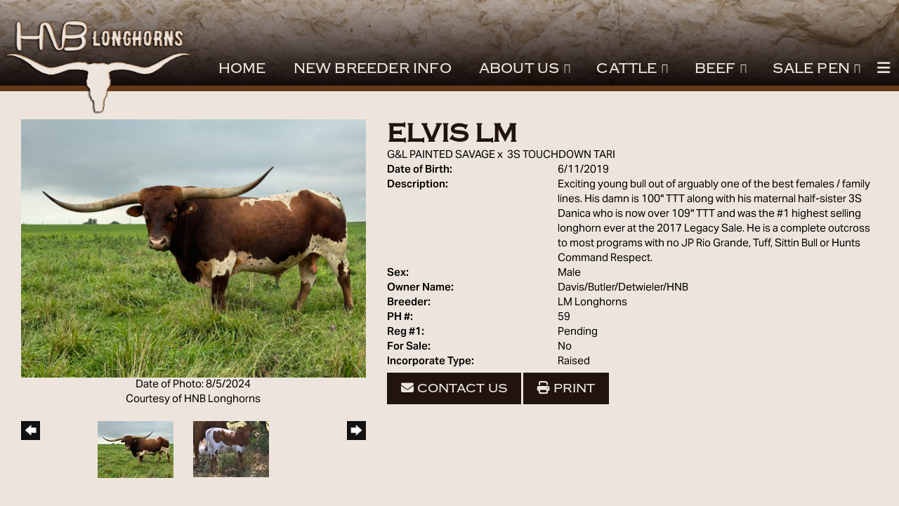

--- FILE ---
content_type: text/html; charset=utf-8
request_url: http://www.hnblonghorns.com/Default.aspx?AnimalID=101746&Name=ELVIS
body_size: 175419
content:

<!DOCTYPE html>
<html>
<head id="Head1"><title>
	ELVIS LM
</title><meta name="Keywords" /><meta name="Description" /><meta name="copyright" content="2026&amp;nbsp;HNB Longhorns" /><meta name="msvalidate.01" content="10AEC6DFD0F450EFBED6288FCA9D0301" />
        <meta name="viewport" content="width=device-width, initial-scale=1.0" />
    <style id="StylePlaceholder" type="text/css">
        </style><link href="/css/bootstrap.min.css" rel="stylesheet" /><link href="/font-awesome-4.7.0/css/font-awesome.min.css" rel="stylesheet" /><link rel="stylesheet" type="text/css" href="/javascript/magnific-popup/magnific-popup.css?v=1172017" />
    <script src="/javascript/HH_JScript.js" type="text/javascript"></script>
    <script src="/javascript/jquery-1.12.4.min.js" type="text/javascript"></script>
    <script src="/javascript/bootstrap.min.js" type="text/javascript"></script>    
    <script type="text/javascript" src='https://www.google.com/recaptcha/api.js'></script>

<script language="javascript" src="/javascript/animaldetailcarousel.js" ></script><meta property="og:image" content="http://www.hnblonghorns.com/Photos/IMG76751.jpeg" /><link rel="image_src" href="http://www.hnblonghorns.com/Photos/IMG76751.jpeg" /><link rel="image_src" href="http://www.hnblonghorns.com/Photos/2C59C1CE-3DFD-4D8D-B90D-DC4491D43621.jpeg" /><link rel="image_src" href="http://www.hnblonghorns.com/Photos/61BA9949-8477-458B-B69D-AE111FAC98EA.jpeg" /><link rel="image_src" href="http://www.hnblonghorns.com/Photos/630146C7-E102-4D05-83D7-5E5D23B847F9.jpeg" /><link rel="image_src" href="http://www.hnblonghorns.com/Photos/6F33A5F0-546F-4E90-9317-2EA865647AF1.jpeg" /><link rel="image_src" href="http://www.hnblonghorns.com/Photos/70922B00-B77D-42E1-8FFA-546AA69EFF1D.jpeg" /><link rel="image_src" href="http://www.hnblonghorns.com/Photos/7D192E22-AE21-4B45-890F-1B42B82E62D8.jpeg" /><link rel="image_src" href="http://www.hnblonghorns.com/Photos/8422C2C1-8432-4B66-B24B-51D12972D5A1.jpeg" /><link rel="image_src" href="http://www.hnblonghorns.com/Photos/8BC43970-DC7B-426F-9B5F-7B3075B26177.jpeg" /><link rel="image_src" href="http://www.hnblonghorns.com/Photos/8BE56A5D-FFE4-450F-B4D3-5FF6D325C4BB.jpeg" /><link rel="image_src" href="http://www.hnblonghorns.com/Photos/93195834-3749-4F7C-BBB8-CD0426267A7E.jpeg" /><link rel="image_src" href="http://www.hnblonghorns.com/Photos/97C65581-38C8-4752-861F-948DDCB2D8E3.jpeg" /><link rel="image_src" href="http://www.hnblonghorns.com/Photos/A4A61079-50D7-49B3-B33A-EFE3AAB65C0A.jpeg" /><link rel="image_src" href="http://www.hnblonghorns.com/Photos/D26AC582-5286-40E0-A81D-57EDB4F4503C.jpeg" /><link rel="image_src" href="http://www.hnblonghorns.com/Photos/E6268845-AD37-48D1-92DA-CF89B617B520.jpeg" /><link rel="image_src" href="http://www.hnblonghorns.com/Photos/F055A96C-E412-479D-8DC9-77EDBD0A129D.jpeg" /><link rel="image_src" href="http://www.hnblonghorns.com/Photos/FE7DF404-CA0E-4C15-9FDE-E7967D777FF4.jpeg" /><link href="/Telerik.Web.UI.WebResource.axd?d=PMrIT5dOWaVYIcpFWUE4nM7uSL-evdKDcWDBRtdMmWKyhC_VmyOTM6RcCfxBLja5ORp1ecehI88FlTttEUegrlZIUmsWvMusFOwptMuEJWs-d42_Nk8v9Ha7DSp4chO10&amp;t=638840874637275692&amp;compress=1&amp;_TSM_CombinedScripts_=%3b%3bTelerik.Web.UI%2c+Version%3d2025.1.416.462%2c+Culture%3dneutral%2c+PublicKeyToken%3d121fae78165ba3d4%3aen-US%3aced1f735-5c2a-4218-bd68-1813924fe936%3a1e75e40c%3ad7e35272%3a505983de%3aa957bcf1%3a9e1572d6%3bTelerik.Web.UI.Skins%2c+Version%3d2025.1.416.462%2c+Culture%3dneutral%2c+PublicKeyToken%3d121fae78165ba3d4%3aen-US%3aed16527b-31a8-4623-a686-9663f4c1871e%3aa7a9ab12" type="text/css" rel="stylesheet" /><link id="phResponsiveWebsiteCSS" rel="stylesheet" type="text/css" href="css/responsive.css?638929942655171721" /><link id="hostdefault" rel="stylesheet" type="text/css" href="/Sites/0/default.css?637479354207077143" /><link id="skindefault" rel="stylesheet" type="text/css" href="/Sites/465/Skins/skin.css?638424059332992622" /><link rel="icon" href="/Sites/465/image/HNB%20Longhorns%20-%20favicon.png" /><link rel="apple-touch-icon" href="/Sites/465/image/HNB%20Longhorns%20-%20favicon.png" /><link rel="icon" href="/Sites/465/image/HNB%20Longhorns%20-%20favicon.png" /></head>
<body id="Body">
    <noscript>
        Your browser does not have javascript/scripting enabled. To proceed, you must enable
        javascript/scripting.
    </noscript>
    <form name="form1" method="post" action="http://www.hnblonghorns.com/Default.aspx?AnimalID=101746&amp;Name=ELVIS" id="form1" enctype="multipart/form-data" style="height: 100%;">
<div>
<input type="hidden" name="ScriptManager1_TSM" id="ScriptManager1_TSM" value="" />
<input type="hidden" name="StyleSheetManager1_TSSM" id="StyleSheetManager1_TSSM" value="" />
<input type="hidden" name="__EVENTTARGET" id="__EVENTTARGET" value="" />
<input type="hidden" name="__EVENTARGUMENT" id="__EVENTARGUMENT" value="" />
<input type="hidden" name="__LASTFOCUS" id="__LASTFOCUS" value="" />
<input type="hidden" name="__VIEWSTATE" id="__VIEWSTATE" value="yZaTX6pYaJ8vnuvlMk/qxej/G1AcPFMQnuxH4JskIMz+pQfCS97MAaBztWQAbuNwkJrd90r4we2+Xp/fOUYUkXiQt8STX8UB7F3hxVenQZ37HOcReTgVpw4uBdHa3ByaU7VQaZS6PBpg7rxBKMRF1v/hMwAWW5z7pSK3w7PFLUvorzDdM3j+rHMTvweBJOH2Pcf6O++YnHzCVAovAgMYxnTEKri6ipJWMsu7OGKbTezqsngVH6aiYH5wvtOT8ESboMYPjQQg/FXykyQuFJXP5uPxaxYFhF6/vUPbHTfwYpfz5/+sMA0AvDrqGX7EGLWBl119R4DHkpl1u/sj/a7z3mqYLUEHEed32sZBUaDd0KaTixoKHr1CoE8GvOUZH9fGE2W8o6jyIb5L2j4i9lSQ4J/oJvcOgh5lgNHiFBLuV3VD/OTW3TcX+RVO0uE6zwibqIRuKtp8eOIBNCONoZZlqbfFB26rCeZ5MK5zflQe7QWPEMdRzGHIjqrd1FiGsTSA+UJlnMMxvMNxTrPARkn731RfgksXIZ1TYne1Q6cpzqr++Rr4qvDq1O44e5MMybJTb/6pScvx9qWC2e5NNv4xbwPImSq5fxTtQwbk8/kga1IsMC5TZWwWS6xKIwqfezCggpvBz+Nf75+GUrBMPxmc2JthhoT41XNsFeIWtyEpaNUO8mBtM+1XIq9yq3m9uvy2VT9vRzk6YuST6R4/LZiBhUotjGRHkHzfXMozgdN8CylDOpoGb+pwO+fEpWMfha57zJeXk5SfsOvYlEKPJlicZAPX/sEx4xxtc43huVIxd5Wc46f9gmmtSx0Sywxs9OJOpEj/[base64]/3rdEXGxT1yAtNSifZdqyo+0bPxHCdW1wIfUl731e3V+vebl/a2Vg4iQ3tdEwppWjtCyRi7t9Oey+Ad6xESz61q7pWBh6rnHUtaA6OC/bAjYRf6tGel+7GZrUh54DUVgRDyNcH9IVcYJSPAibpTB9QvEqhFSqWIYRcXOwXVeCKRH1E4LL0EH2v7o2rt5Z7fUXZuBJTUGKjYTYNIKIgo5LLZeCrpWTqYY6kZq+dO8Y4xUMGOeCKpkuyob+Qvm4esL+oodAU3jktdG2gZGfxT+w+A07w/5Ic1yjcy+0hCehhGfQuSoxK0CepYT8ikhSRSUW4hi/fSBRBqQrp7fLg5ubjmVIptM4wxgQ4xSenl/Rx+gjwT3m1TMH0qMBTf9WiESWdggIaB2EAWJWzJKXqZ6q20YPx1dsaS0dls2jA8zf017yGf+qBbOXVHpD70mqSDsMrl9tBWTBNOPPkpOZxTxfDd1JiuTg9/Zl1l80D2UN93fyk5A7ZNtdANJoYX/u/6nEhF+dMC/x4j2gGWX9blkFwhR95hxkdZa1/yrAoiqdJ80ZJGbcy2l8e8SVFmUW1nx7Wu6vGBos9Bli8fqRcbZ4XjvyyLgtdOdk1CqAtAXqJsUg/qesA84NMu6lwQF1Rv+sXbCehlNFnwUKWl0EQo476Kpp1j5mdj4LKs/lCqXje92Qxeb7MMHEpEnC0+fAMhgj1PRe86k2++31Ehrqo7saMgYLPA9HXs3B1fBOkg8d3k+9hJLbhSJkWlQs/[base64]/[base64]/OemIrTyHG/4z+ycCm2OUlrMlsk9In1JoRPnRE1gzRKyH1FfTGdOF/[base64]/tcGR6MAmd7d2DExDGWCpFSnnAwwlk0uWWipC6ij7HqpYvGfz45U7BXa+1/5PM2XJAXFxi0rKewZw34bGPfcwqN5Z+TiHWNPWEVc4hJ4NJ5qjVugJQ/6MADI2G+Y76qslb+y+bn80oMDmqEGtHlc98LXt/nVbWrBVhk5AUWjC9L5PqsypbKvEezLp+/F4awJDWzeJRDVVM7zvZjkP8BoWN8VKI3kS4EErk8A0Up9rXGuO4aMrWdwmlMu6Wbn0Hs5XzL8mBnTAcu9n9+LsqowdLx/zUe5y6rQuTj0oNPCi3V2snY+SexpFtcjBBKWNWPrvciDMaxbqKbfGsIRG5s5PFfcivZKOg+P8b2Xd+c+lQ8dvOwJsLDAZN4V2zQMmQTZlAh2mqVq71L+AolQE2DeYhL2SS8R3bFo2ZW2DXeq7uL73N2rRw2Erqx2b/aRGmqWUVqCjh8TdYmj9ZiK9R3w/cewWCJw8EPmtSxGq/Adi/iOf35svVuf+x7b6w3YhPkzEY2+JWyUiXDZy4lEcJyfGQZMYd2Il2eXx8RdeT12XOyVPgAye2Y7IJD+ycA+HSmsSD0kBXQtI5mLOeT4uooMt3ghxxjoMIRA/Gtq5kkaHj49EH/RSwqU71dQHuUTRItfs7pCQZ+Uxz/X8G3aO4esYQ0QiFJhmJTjHSmD2rq9sbvN0KSxDGikmWLMpOuNtc1mmy6UXMX/RefYntVGrbRfLbl/++cEOgG+vpdhOwLPog6JnJkrl1z1FmHkuCSweQIkRAn3cOhoaQz9meRsm3gzSEz1fM7FoopYHb/2Es3+cjKGz162O00ts7xZQ8LjO9Tk/idsqN5imlM/SdoNbqqRXFDKfipzzBSTNlsXESF7ylM+YkwmzITbgHfQOi65DEhg46NCtqQbu7kKZIvo+4/O96HR23NmhnvqVVTtc50fOFWeX+UhKBEjbqT+MFRTDZw+RPEe6h5NX+Ji7behMJOuEvAyM4RuDXkPp+2TF3/+xE3JW0d3WVEAzB2cSS5biFoVXIGbF6SAiadVNfBS6RcWbK2kQcdSdlF3ltzGi6dUXsPEJHzO9guOBPW3K5shCRxDBlWn9zARfECG1NGev2DN++BA5kbIeAlTuPUdd193gxqkgSc1VM242/N3dWA5KLms8/MH5LsZWnd2pI3crS3V3JO7hHvH47pBAxx5FsAQNxWn/j8Flj2+PdfxICA+dLnmlB2Fetvn5wyraDV+BBO6QfDzVS0flvKrvACZn/IbvpT/5PaxDF84aDbL+FP9h5uZehgwEMZ+BDWmCNGdIJnKSlVI4whnZ2WsG4BRcJSpGLhclXThhEXE9qAf3tqjDYPiG7JrzbELXoin/wXNKSwhLojs92R8QQHIqDD6hJpBR6hjyXnlSOvXzLvXFVpTdsAaLc4B/X6INyLQnrkpGMk7+KIoX17yf/f/YDYRQtejvacHNJJPnuysUE2LxRFB4jFxkSYHRt0B6pz1uUQmsKmThzjOW/ql4dA60wOD4uhKMA5elzRywd6umRSVNUbzO+XuE7y4X7nyd5ZYwLn24e7eL9u0ZUQx3/[base64]/jSBiHew4yelK1WCty4caCAaRHkC24TIQAqgtzg4M0145ST70PZzqgwBJrpVp29iZMiKg2JJ15QuGBV//StYIrOiHWWLuB0OA3mtx073NKPbMXLQxjFCmHleNWJUv2l32DAJXB9Rjtq62OA/wqy7+yhtvRNYzlC3xhHxo6TO2GHzb44SwwNyaYmonY/hdMHLu8bV+m9A7Bb3invE1akFhOAkCPHto/pMwHdZDEFNMaLS0WDuaT0N2tRSyTmPoLamcCSul8ZhPTEaAmZiE06kN0VTeuSDhDztW6fq4BStst0FQdAXaiP4s5oc3hR/YJIN/3ixnllqkrV6iwjCTuAc2UlY1dwOvH7FMmLxB38BoBkIanfMdNBE6/jkJYadsgZHtiHUa7ZaBaVSlz9m96Uk7IXRPIh41Vn6VkgbV1P2s9iW9i/W0NSWepnU/+mHwEkyg7tEWRrMLCbhavIQ2vg6sHr0WWznVmqOYkn7FbQ0hW5orGptULUHrhxAsTV09ZOePapDMbb9Qh9wLGCNg46zy+PkI+9ns+k9bYeaC2ywHG6YVzRgeIgliIQDnC17Gde6eA05btH7+ntS/9YA0ZAOWQJcNbAmpde93TYfuDNi29Ao5RlV7j4ppRXeYLfM2AGcT3i4VYjaG3Lm1iQCjcHPhC+9CNvvixK5DbPzQ9mpnKSfLoQH/GU9RmDBQRQ9SqvwM/Xv49jcbznD6CS561/slFUm9B9nXpmjN+d17tmw3WlzdOj4kU88f80d+U1vWxAopGexLCHoxdOpBMLbwNXoLhToSNdmkbwqUXoaEzXoRiK6ciRD6lmF5jRSJ5uQWgYyi1dOqITe/XRccsH/xTWVPD9zyvPyRMc1bhanQONT5JkzmEaCCodPk0OHd9hhG6b7WLgy35U2W7sa30iphiymgnbV5RLclpuICR3QhPaMq/zobGKAWQnH9xheAiZuyj/mubNmhlsy08iA/M+j2JyWD3rONyw8IX+iuxB9mWk930BFrl8XMyYVoDwG4KEdVwavr+eeVGtohczPnAIQd6L9EeBwAMfzVhhDFtGVqbgobPRLlAWHfoM5wo7ZnFO0jx/HEOMr8d4JJ/GWHubsC54l3MbOvnHJPJXqxf9qPAREVgipKbaKqnHbKqO9/jY69F70IwI0MB29quNr4nuyY8GbvyNnmC93td+npPoS5a4YvScIn6sudfYuvLBBr7Ch/uwUT8msQ57fqKNr24OJaNJZKpZgOEkxPnN53GKJW5PYXpBUAsr/43O6s6X+SPvdodEZpbudjLVa7BteJCWuJeX3N36gT50qV/UnmLY+1rHcJGiYO6VzrE5gUOc1Zj0mGbkWpsiuKTXCBiok4FzRILTW3Zz0IV7++oCAcuj1eEuZkzXWYRuH79cTkkgzTVDNmu3NNnnpfxskvRw8rcqE98rnX3mXnePQoZv8OIpyx3vR5NoJWJBkcKSY7C6MtPn6Dnuom1BEe23ex/smGt38ne5YjgVYviayLiFdKDR/YqrNlhwzXN5D3Ihv/xblU+UmxTbUn2aYWjyVMn9vG8M//vw3lROy3Vm/JK1wReiBw6Ty/CAjFWEo29ox6rjnxyKgguLH9BaqWUkCaRzAanG6UA8YeYNtFYc35/Q5DXwixfLiBfYinEwUNA/So1xuvifIFgKpo19ubyjRnc/nuiookOojXVi3U3iD9nPqvXZoLcl4gQ21mPwkBX8I+FO2fYAVXgR/zJHb2XRzf7pQTI0ZLR8SyYYlWfu5pUlOwmgGKcdpWTqBNNryuyJmYYt+6eiFwi7cpF3y9K4Fts6ZDnO9Yg5xw0MaGdSJOZgHSbA8Xq+QK3p6YYhL/p8PRjbpnIW3y8rAYOcC8EC9I17zFUpw+7radeYjQ1Fql/yqZzG7WXXG5cFlxmMN/mzwQKF6T0VGN6foorOzOCDfZAveQPpCgwuzVtkdhLMrlcbaKNi9eOz5Gi4DOGeoFmPN6oVpc8nTnsiOoOCb4E+97/iqBXhObHbtqaGyFgTDT0BI8S6EGI3XB6KDJ8GfkeyDhLV1W1x1RDEdkYkk8JIQaZV8IlWaZK+n4pv2NJPi8a4vWm3MH9nmci6RTrAPURrhwo0wmp0p+CBwtaxQYwpEJ3kAS963ZLupXCIBug6Jvk6FuwCu7B+f0QkKsAxUYs398gpZMN7/ApzSDKlBijd60ibqDxscO6YLkJv9ORq6DpCjEmhLGW32AWrEIRHTzA7mmxG8qjT+gzOvuMjUHLCMmP5NJu23MvnvGJcZCZfhvLjJqakbQ1cE9SYfQKJi0TplyaOeU0QMNLIA9ALBwiGrvBMt71+WAk1Y+ALHKd5Qzk5HqCRXFmt+3J/uVhHPD5G8XVRebtEaCOW33EBi1wgrxMljPyhI/izK0URr7YvlMhSaxaiQlLN0Hw9P0T2C3P3uUszteDzeuq+Kn1GzIx2aYHWSN3n+MnvreCChlvINpwCNrY5Cb7apNXvadL0ZJo0jp0ZBSYKhDMcGYCnp7f3plRKKuQjP/un8LqpNVd9keqbILpj+hUu0KZfZFCEMQ6/Z0mmbZi9Y3VjqEjYhA2uFw+t0Nnnq9uYxKCUErDSN9zwbw75XqDN1T/eqdfIcGeeBRJL40bXkHzRGQUZFFfW655bbMgFUiWXPCH8DIULmLecl+JkeXl6Gjdj5rkx0D14wLr/TvRELs/6ArGi+YgPNA3DWYuFc0MLztYEaWD0J4gyT2q37D0VXw8SD5hy1mCbax/daae5fYTrn21PazgcKsARa6MBXLqJ/N6qT3Bi/+b+WfcyqYEXZEAjCgE+k0bYczRg87trMOhQ8N1bUCi6kcAHCgchIScPGKyxwE8wZYlcWr6r9T0yVDOOvWRcaENUtLnGw5AHB7owYKU3PQ0ILotVye9JunkaYg9nMsHZY9LqJAdyKQnEbREht4CT2kV+Vamf/ptrVgaYHHru1E5ksF5yh4bqRzyaqUIzm/jxZoSr2QtYWEKzXGVuRY1y0mwi99sV84w1Zn+C1qp19Av7mlvu5uRiA8H1yOEwJgAy7gBx658Me6x4+I7mM5eRvVkK5Hfd0rq7nUOdygR/f5PvbILFV+aw4dNJPXjDdlVAt4wGREJDYLmLY61PnXxElsAGZgQWRUqw16oETmeBmCg/mGETcJWaQShJWnrT0nlUMeW9GY5eNHOYNO0g1bFSVKpLBVCma6lIYcitVrbChTOoTbIf9vlNAeSA84G/kjrG/KxwSBmIKYIIVZ3ywdRpNmOxEK/rsSNjbqLQ7LiQHVeXDqQamKTx9Boqi/5U31+jrv8Y67MUM8c8rLPpAu1I/LXCp6v54HUwfh4A19WOK47K5PmlBDAZyDDGT9Pcv07mXaPSwQJz9VyGNUmggolRacN/vfEjc/aVjSB1sS/IRTK1S64xBJDj+TrPfNCGX5bbzr2NUUVhrBwHo8vX1Y7VLLUg+4T5An1bV66vwM1vVbXA2eT2U+HkfdNZJNOdIOq57Kf+rm+bebL/GK7kIU/[base64]/JPiamqPX8wrvs0GEUfOUx81kDP46MILi0k6lH0cYeWPaWythpaZXG3sgGDrVyg4abEFv6f9/9WqXw+QOFV9m5QtUQDGlolrKP/R17CaQFN3wTmitVgrOFpgeCoV/ReiI9zO/[base64]/cdB7YnbhDLjz1u18qxqMBNriC4KyFor3wWe0BtG+NEezyDBSVtTdNF1wxnkb1wqqRFANGQCRg/g3B+hYiln4ICAS6qOo9EqFB5OBG7CNqlxwmikqvcxa07LtU+g/C1VnHteePWTxvTyWmbH7IMXeBBtiWmOzmRmKb5EL0OAi2kvEeZm7KSBiYUBLFy/vOeTE7X0LHRy6rkQ+/2YqN6315Y7RJAjYgJfF0FXsQ1kXmUHUrs4eSyWIs0GcpGogfrtg/67knNnWRKY8bf5vniuHoGL0l7QMAZwCMydWZ7SfnYBtQUcjI1Kp38UPg+ShEJg8/D33rWb8gBkbO0kTrklAkJdCnRydWaKUIP8q6UE2LEihVzP4Gok97bsmSrX5Qc+LOu2I4nAkeZUXSkj7d3G3dAriFrTrpEYIz6dscCcHg1yJU6rPUhu8sP0CeOBkBJ77dYM0E6dqMUfkSa8KgTyEu7FBf7im1MwNzQvLxKTb/79mh+BpxskgjLkMKtPuOerUc81bLc/+gphiuQXY08idRSrkMazbLjkz0JJ6yvk0pp7BZtc3m+5fdc8aZo/XGd3H/G17w1prx1AuLKV3uQaKPszF4wDKKXr9jkT1YGTbsoZFlqQcN0FNOJkluizZ0OV/Fr1kgcelDFQ9uUFtHSwh3Zl4ldHJPgwopKwmPGh+RWi6ROuwY0oiOyGpAMhhVPMRQS95C1rC5BX66WN0zp28IRsIlWY7ayXP+W0R4kk/1WYlNCwtQIkj8UMiPaz5iPnu1Kf6ujPJ+xXtEPTTo28N3HG83yBtuXFhPMe7hPO/clygVqdPkchGv8MGQYZ3o6dp/Aqqm0qfZToHhtwsOlPN7UkdrO8EttTxxoq4jPGFxPe6KqPzkVPn6O82O5R8jFYuEXzg4ZoLNEt482B6umytWMrM/6wm3dR8ZxqZ/avKNRVCCP8XGFqnyqOWR9wXqo8FSvcHJonW4m+2kbOKsKPe+wWEfCeZ/N7ALBQ2+k3gdnUuhr2UOTdk3mCJIw2/7UpGsV06K47ozFimq+SES6P6kd0CtmsjN1UaCpSpNb/kFEQVdlTIrs6e84mwA8shVqZFxT8Ztb6opH+NhC83lOXt4dRfv14j8fFbp7VRbWTUwUh/rJ/1AyZDg4I93ET3oiXSKmntVRiXoJnJjNC7q2vPa5sFJ2wJsGvIP1RWRx57xuyKAlvXaE71gkpuwDp/ejuVCw0ROACVHlTnOLlYWBwjBo4+BcbFleFTlVFo8+Y2UQDc6Eldk9xMis+2FsfV2aefie7/d9qWZs86SpxCJND+6uOVMZFoAsAVDRCHEsJkwHhoBEx9sGF1dMf3nrkwvUYQp9fQ0dpgo/KFyFC8mYDrXScilcvAigLtvh5TD4hR/I2eGUuRz0WyjvsW/fMZrEbYpuvJdTOcrNdmJvnMUhu6Zj7Bzgr9ChWf4HkqkhMdYvT1E6F7wNvBHgQ91TpLHZu6+JseM9L2/hwl/lzD+2tVN0jYPtGryB0SphXm8FVpYLxTwmEWniCMs6KSObU6ohSKlxD13IPYYZCp0vPLaBdqWA0rhlrRQgIpj+gsqPo/wnrbpCAGWxCcLT4QFn4rOVIwWjyHcirdFGhTLPD70Il/FFVfxtE8jEXkM+YynJMMmgna7Fz+JAMsm3sxos3Z+TuOprngk3FgsqLvwiFv5tqny7ZvFgs5DvXgDLIjMsA0E+ta2/L7BMEfoKrmE/lv18PTEaMPfdI8eZswqk5PUItAGL4+VempWegZTr0NV3Y79LWE7rEa0hOdDC1EW6CNajzJuFjhxiGTMD4qCgw7Fa2htByO1te3b3fzVHKiVUHt4MpvWSgyJrk50F/V4ErOrJwiAvHCuuZneCVK46HYASxXRJ1uqRe/r25GJpk+wGwVaOcQp8ttcPTgXaVjJ4V+4qZ18lYKrE4ZlCHZzcVKdHORikzPrdbx1EIMQXCozy0ZVSjno6LOPtgz2e3NRdNpXSCVcOVB7zYzhDf37Xpuzu689+m/Kz4br1/KaPZmguI09Yz/r9Lb0CdQSNdbN71BxbB0udRZeOMvO5RyVnfuuUSgmcZZi5N0B7LZWrQD6afdgIlkEpdhqGkvBIGx55Vtkr/5AGZSe02t+ZUS9yt1WuXfTkSq4el0ApdIzg4fmEeB4sCLDxBupwl6HU4LfhINdutjr8yr6c9/WJJ1AoLo+DoWoDLLF3vkllqBp0pBZAip1YdYgmxhbrVXPXf+nacr2xIC2Zl7RoQjBouB7McN8vqut1IEduXFB+4nlMV/IUxtyvlxAiG4QpeEDwvmAmd2Al/pHDyaweGOFHuJ1HxZqFB8gywws5IRMu4mSC/WYZeET5xCu0Xsa7dhUfh8CyQFqsQ22uKU9ILkC/Trq2So9esFSJoXYowxQXQH3qVPcNLV2wEDgRrJsQRz/n229T6ywncWNCwQj/b7UQdy6W8+cS8uTQzCQw2M0dGwMIj9SWDr/BxAoCLHc64FCKZsbZtymc45xJ8N6kgAPBCPWVD95mM7ve7AiF53nIFilQPnTxrOLqB7XnW954R1JgSQ4e99XD8QxUEut2qCgaHNLv7+Ys3CNhK/tJFlD8s3JCBymzW+8aNdq/In2Y4F+r9K+5bcIK1d5ZNCo8U9wJSm8uD4o3Io6h1MfF2t3bpd2VwWtHQmSkCKieQ9vsHHnEAZ4PRek8FlL9YBPmHnq3UTk+4CRMWz5718GwURqVsXkhwUpHwWdcsIj4nt8kg1FHNbDtrromzDDD29kMwptAxR/XSFf0ICaZZHHtEiJbyj2KxxshOxzE+xCS6ki1OdkuR+nOqoz/FauXMLtFoPAyaGDEKDPDoHxZqRynsZ4UN/3ThhCp67++LByxXIFuUUwxGWEyl+6bsU6/5XElQEJrWKQ7BE5Z+eMniFTWr8jatGPP1uX9HHayt9qSJwadydpNMnxZbnls/EA2pBV8Vx4XAxVancDDx6nP2d4FiTgU+r22pCDhnZuHgqgK1DHFGqqyqvXu60paXy4DbQA5vLS7wG4Jh7iOSRiLhCn/X7Q887pFXVIL0OPUO/4Eddvra4SMOs7HQ/bwnPih4n5t2tEgp/VgjRH/1o08drh7A5h6829WnrzdKDvS7r1h0ULcaUi2ce65hMtE/o9fIvGvOJ4QYhTAaFUmJDWvY02CpAgsP/aWymOVmDq940Vd12ChfcZoN+G7oTMjVI2qlpVHfUZoYfWLBtQ50M8gfEMjHtgRrIUpH/[base64]/kdG15QoA2530EyLyxqvuhGCPzSzDgAqy+Dlo1HM3gX3B+1wJpKErDea6QYJDsW9AJjuMB0Sttf3b9Mw+5iLWYZEdy0S1Plc+JoeWfux2j2uTjN6JrYpz0DzrtHcrAk1/ey130pfsc4FoyYfZhymZXVuMei8qWXCcqQwapAiNmAsG1uMwEQdlOz89La7BQmkQXC9PuNTLHApGYEf/[base64]/uHu0ZfgAZkLkhCwnIaRkbGAk1E+wexIVXPOIouCmLlYmihf/jReioKXoG6UYwxB8/1qYy512ipa1i9QQvqSK3905Y66ve/iBCoQcnYI1+i7+zLinvg6SbcmPANoDNI1OdaV0zPWqMNK+a38aJ1EutejDOzIP0ol3QDC1Sdxr9Y5lqyJC+brtolCZG8f+qMbkmOikIrYJ9ZN3gZXfoAB2DUNrjSkm36HhA8XX370XBDBMEys0nQmf18GKmByV+xSBH9LTumHQcLGhUYqG8/egfh+al5BiUnWV0Zv7DQeQtcFfTCwDn/PoiusGxgnu/unEw2XC2JfFWPrpIp1OjYm0m4y+7+BPc6q0a1G8QaacoBbzbNMKjJPkEPMt23I+yb5fauRP5g11snOBwr6/[base64]/HOuvyA7gB9aCK3eTnX+nCM0EW6RSYGxIKpCwsGMDV4UhyCil/ahCWtwmy9sSm31J2Yz4Uibspk+nKFLY2hde/LF3Z99yQJ2QV2oUQaVDGXbwGDqByeQcAaMljupGRleIalCVc9SFHt1z+O0n2uoEWy63SiskFskSj9Z1/o5CgaNw1xTV0KUulmXCs1wML3N46pWLjdnyZRquD6hVp2xxOn5dsZhgfBXoLmKfsF4zJjOXj0/Tz6u0uWncAW2wfwgAnbCIhfVI65TNtvpTtMaIJf2b41mAFIwmBd6M3Sg164cxJouzEqdbbaV7zHwtH70NDoF7LW1XgXZgo+Ggibas/wJF24KWN1Np6OQB9NHxK2HVGKIu5QzPRwUJXbyZ+FdCAycxtrtFQ4uBw7OJKvS43yPKtvlIuSUCui/EP5UoXgTQ06tNGQlDWPKY8PowmyoTFeJ8066errd1RujYVv/vUj3R889RYRCzJEmW4iH+Pi9TJZd7zrOcVBdh+30eNfGjN2JbRsJJQ88w8VuZ7WF+3dLuVJVVFUSYb+DbYXn15qheU4eiVfYwKjA5g5JCx00ZqWDUIhNOW52RBKodKg+JCBsEiyH2kI2y+0o4DsOPK3e3pfB9aUauxZKM45LgcUoPx/RB7q0avrNpbjCJYAu5sThsRmWkKotS+bBlHPxYGpwg26rKj08Mc0KVXKP8SqmRpOa+YjY1stAXh2duXi8MGSO0Jblzy8zZg2cfXMCpMetGXm1Jkf5pxpBAsJcFKQVGRSFS52XWMGGpqFDu/BSlR0C0Yd8BzdDfzGm+r3IcozEfV65BjWlxi9zGMjB70VG07dbZ/Ddyp7VP8bkkl89OiY/Zyn7E0aBbdjOMLAN5F9rVWLJC/kPTMCyoTpUtTZQFMCEIvMZHkQtUlkRjlVHaZ8bjjXc2ibuprnGNMV4k5ZiIR/uSMCZLFrgvJstrk7r8z8W2kbZHCAxsW5QPl6XXGEOJGmxRNw0eh9WFeiapdNx9UAeZPorcoHNxKzc6DoMtM2tENJdlOdB0kgomG+Dh96w5iJcBxnMY1QbPvHFL/fbA/5zOrpNu2YPx+t2cCIJnBv2oOXBCjBdrm7fsn2jX8WWFPcNkIQ3zxpCny8HO8GltWiZAAfIiWwAeLmMNhmjhvHSiMLW5bnLfr37tTdqLp2jwlfPHBvi7Uu1LsipSYdvs3hBR57/pYfAaWNv3vqdtMg053WWE18Wxw9v/dQg+/kqv7cqMj22tXijXUVrPh5UMAv2PGgntXswR2ec5glQLCPKjpJrE5+/+NFfBJ2yVkj95G53WixeZRGtra6nGGIlJu5ZzkJqYWRUfe2PHQtHQbU/NC+1CXOy/KXc1H6hqt51KFYrOsm+t9WMxfvjEmH9xDOPsWbh7Kg+VRVp/FgHOqmXuNf8plJ04E5MzN8nq4yqOBnlsQn0WdnhaXjIBLaWeYARLZiUM9bhBZsGb1jEUqOBO1ibzaqdfkT9soDNr9l7piogzek15K4jfq4oGoMhJhGXPrQSfZhJjIIgDiD/suQvZzsQiZZIgYEihyZ33Vj328JwrVCZo1Ta815uWPaUtZU8feJNU8jOUSF4ooJbeKbGHBPXfY9xcE6gDy7H3CtTJT+yUOqXIKE8ZhK7ImVZK2hLrGBG40r+i3OHGdom/lbDoWie8ptsM+h9c6oNGYHqFUSQj/xYiCTWEk0qnAodddLBix8MOgU2gbrEVPxTeLKdJbDS4eFkRoPpEDfVwHG3yr1+NrRY4IbXxIAahhDr6kFQ+oPsdMiJhaMHm7IJmequ5XRfvmREBnP/yrvZdqaJKrmcx/yoqbZtpKkcz9bKP3CyJ96d3fzEVYl7pgdv8x22WJrjq08eMe3QwUe2us7gFYECSuU1desGWTHgH2TEv18PMME/9f4NOWL5EZzmCLRCq64eKjFEywTi/xRq17a+SW3KnjSvaCAB10KYREKvDQUn1QjzqIT4WrNcOdKZK4Gbm0km15BCeAKb8IqMhQL13/7tAQ5+htemtJdWK2M8JM8thS+tB919vzUv1Gm1mTyNH693Cy5HT5adP/D4x8z/3PjGNAoN9a3HZyDVtp7cupYb6uWzXbsKU/xrFJOGC0NmfQvP0RIOiYbGY2WQB8BiAW4OKmMh+ImCAOcjHROWq9SRIuAZGy6chObmf0A3WSljatgkdovxlhOXJ4uTzjLq2OIYTYAZNJbngSAVQPtiPhxzw7RyzYnOwm6cW5NOgzZyMaH3xAFOZ9IakrxEbGZESj6K1PRETm1vWjdG8y5Mwa2mLg+1b/2tlaalKxLFkznjeo4BaZCPizzBKYYGAgp02gePKN+EnWejEOHdi5K9/+V1Ifi9xxjmWeEsH5ViB+WjTOkj/0dOM0zIgcoqoWxC1YD04JO4zb24URbhV/RGhIkeHT8eqyg5LXsj2dsOrcMHP55JCcxFBGC1kvh7lCjMZX+eZ1gJ7apZhSET+VBOpI0GxOVPMzMzBBFLgXd7tUvbCW9I3owOe/2PMdG5Uc7XD813Y7zCtbexmtCsspD/vWMaPZme7WGQHRk6ldn7TWP90O5R0cbeFDM5qwi7JGE4D81sIcDnfVtJyOADHuXazeiTFT5IPBqCRRogicz/1MMonlA7BkixJMnb6UF30I/2w/rrhqjVud4EdyVAQxg6wyrpxGfgrTELae3xycisPS+npLjErvWdfaPL2GWNhKZErAEw87p45kRlHYvEdsTxT2nWQXWiFplEUrzSkcYjXgRsezmJwcW/[base64]/[base64]/fNYQdopBN8Arj6WdKFVH4if9goiNNiG1/vVODNcaNbP/dYb2qi9ojghBGfaSN08CRulWRpY6OYSqNt6gkE8xKAGlBMAQyQvtu03SBgLdl4puMpum9L1PxZaqhdlsuASxMSP7JUBc7sc3fRo906bB5V2V0UCM18BOJxC6cDyepI50K56pioBX14UzzVCqyBayxNvyfGPTMBUTA/+o726U4IePKs4QCrfJl9RBowNil52DInTGliTGJAncCNJAe0yEgOYV1qyzkiR2YVX/lPfSlPXmu/rctht3PwcE2/[base64]/rTowkMQkuQyC79R/AGPkBfYBywc/KZLARYLnVjbCB5AYF7YxbHh+4VFiUWzhtl+wKtgFDzr8iI9/FI1PiHOpxWXqSzs+4yH2MFl6XEfzyB4sH91dH2qi2O5uiDpOpH6Y/CRFyhXnVFEU1uxOZqXrJ13fyJYaUJMjpwzYYNAFGqqobXZi0hILzWm/fsVBVexzy/t99aiQR/WEio/pzRPpT53DogbCEykH47umh6YXvZKgJTiJje0KYu13aXYi1tOS6V5QneF4I2HbKJ0/AEHY8+qxwpfPPx4+09GfyvFyjNUHNS3hqnQeDq87jTSy3fiJ1DnEuS5tiTMdQfuJwSY6pg0IvGpf3dsw3bJyEXKSeuhKlrogIfBPTT9CxzjAlTrZZvjPyKdC0EmAWC9UnaVI77wLooNYDy1sBDsTS7HsPFXtzDWNZdKtYyqcPIetf2FJ1DMufZ7UobvAOK/lCMNS9FI2xG+bQy+qx4fyYfABt6ba1NCi70sEsHUpDKqFEWAdE23ljLtNXKfa7iFSpaU2i9+SPh3VZGYbOqRGAbzVS8bJ9m7AwNCOJAnjJ9Csc8RCmlmdZ8Xx8iNHSrrM1iAo7ovLWQR54vw+wHOZWveU1JA8pk+8tt+QZju9tUzk2DDHeEyOEJkQFgHBMkxmT1l/A3W8DDyxqrDik1R4kJN2F3cuScToue0f+QdITIL5eh2D5CoLGM7oP4puWzGo8AvN5QYb71rXdlLk2Kk3ohtR0b2FZ2A2WVaSiv/zwLH2TtOKQAf6GwkvzIJKHFjF1pdTtrUEmQY7Eibk30m4nxbJ+KLdLvRxEkH+7X5iTf/Hvff1LwdORkFygN+P0oCa3nuAX9ap6KGMbdbr6qrwIDrJzmL+8Jg8deeZONF1zZc2cMmomet0Oq3Fit9JCeMz/LZcPS0dMj6bmFXywzo0aOBUEsXToM2RP98/avF5hnU26in8QKtWRt21X+0T/4HSVFrt1IM5FZE9JPleDkuqm9GtEOFaWIZL6M0raDdlWcSSyQHQXU8m/WmPepk5ga2Ag5Ohgs5XrgwYbBkMCqUubeg8PELoC+JHHnSdmweyioJATeXkvHhC03OuDADPltuWZE3NklVUL90Ntw2P6fqQrS6Z29a7UaJWa4l+z55qnwe+dvTzw2cm3Ezd/ojOghR4GH/rqzl5/FbvwC4Y0kvQFVYQ7cFdVcQODx49bab6G1MHeo6u8VOYjbZIHJjfA4jUy3kfUuwA6udiHNoA3kE4r9LQe6LWA5Vvy5T0WsGHuNKaOvR0Lrkm7/HEc2mABQWN33ICnhj5/n/23i9dbgPyYwwAqmSwzuc2YG+cncPNGU8ssmW5hWbsFC4AoHWTJod2+avhnG5Pxgf/9Z5IkNxD3+LGFZeA9YTfUHG09rhZ00hD8EcHrohK8MDN/oY9NNLpySUBAshtO+nJk2q6YGtySEgVzOjLKCS6pLngBNmOMfd3JPTxo98RpeebXMXcnCcce90dqODmiAloaLZSJYvdH/xAiWqJYEUvP7q/25ZpxFjMrn3q9oxl/nd6vFNTvSHkQzJL5qJiLQYXKj7wnc1y8bmQUGYNF1qi3LsimfAy76Ud9OfNMMnsSI7wcbuUdJUmbxFNIb60jwSk5hViceEFtfL/WU6h/fWcCu3OWUT4ZAgIoc5IItLnWy8FdvjBokD7PnWJ7jO8txEZEysCR9KY1vue8ZIdxYXxsz9orriRXtNm3ZYUjXAHwR+qZI42ijuoVJ0D41ar0f4Kmxp0IdUQSIC+PgecX7oZJE5BGtLVq8dMRe3y/8zKZT49fcZzxB9xgpbpnqgZEEz0XsuEoU2fHTke/sx7C1um/ymFzbcb8sWRYNqtCtmmjU69wr3pyWxiSN4VEvQZr83g0/FIyM5zhv0HCVD0Z014Er9MSOpgXkLOa/FOsmfTk49CPZPmezkWieRNRTcb/L+ALQEUvxiBOAuugW5JRj0OEIa+a/[base64]/+OKt65vpgBaKARsgnKTVJeHD5PMrQVVf9VvMNhE5hO5MZU3/ysoacMaVoxp5g6jxbE5ooPKHV1ARP27D1sj+zlVmYQJXOH+pTdOhfggfM13oyUHVcA+wncoHmqv+0UAb0j5ILrIQzUI9qre+KLPv/1EqJHZhm450za+TBs1bhYujS+RuzyBYtiyplCHpVIOy1t7R75oI+1ZsZ2+27buY/zWMgGAFzf8HLd/xExpKCmh9xAQuVvtOOh+hStAnm81xCNyQq2F+lSPPFXjPelNC8rewgKbQHuTnIZMPOiZV2Jectmm7tqlw7H9vuwLU8/0tAdrZbdq8aRjHXzBf6GJBDqmt+uLErWz3QFjo/Nan8kq4B3MIXS1yiv3BEr2p5Ea6VAqTm17pG1+DETiQUGVK/2BNVuXWSdgPnFqKjpatibZyrliSxxU14vD/K2pggrsRlAJtG5AK5ZKHlWlHiPT1W/jLR7qUXLDY5dV/4+SHS47Z2bplTpvr6P9kgNo7aX3RazM0rLhhDksejQdJFaEdfUuoSbFXwjPh3edllRTwV/nP+VKsddx65NjEEXZ2XEBjpbdds2kETHz6lGn8Kj8AUi/4DM26yQEezwPvGk7nBWDnOp25ILP+fs8CycAZhpw8Xx2K6UH/jtUfpqhbfm/a8v/hQIk7lEUNUdLR6IfXV91pACss6Npa9gklbQOj1ttlQ+wfMdokA45PEMh7jyNOcssGu9JE8BJ7f3Od6EWVQtPd0ux63DTtggjeMbxSSv0ApoYmMBTGx3p0n5Xoa0zd7cu+MFDqy4w89IDqK1E5Dzr6FRvNt857+imo6WEXO3es/poT1mK/bIcz04DQnnkVXqAtQqfAqwiY7mhGVIGU5tHJk8V3fAgluc++USU2pztkh8fwMIMoZpQIk/[base64]/UpkQE4IWgLLDWSsBJ/c5geoiDX/q4+riq7C5RSAJYoH/IQ8bd524aH8r/VzU9xUZTDeasg8oEbmglO+sHfld6oXMMbW3OP7cnTS5/l+fB9zWtii7ZSZKzqI3buE6vv/Ibg1i0afKjCDnxD26+a1nDwFUiup+WeNQTFAua2cWeorQP2Fpf0scSP09jjq9K5qyxe+fuSqQK5apb2ENcyWNdYlKUYVlaOKzrf5tjMoBT5S5PbmR42RrvMoCsPcxlRMocFh4B2WdigJiareRSVkKQwDs9JKDwAVKwia9EYlJEbxt28FK7f7w/WtNYza8Erl9n/nQNY972MBsQLwMD0YgLVmt2ra+DWMqocwplQjQfujpZt9QxX970VYkdfH13iI0eC5HCUT131OeB8PfdV3x8K76tE8blsMKX+4eMgOU4juLPOQiOCmUWSTW6/e4EJF3bjWYdCJ/JYdzlbSIf0AivE2LnaU/[base64]/oMOT9RN/XLz3FMZLhpwp1dJZZJEyupQoFt28KjVSOZRjCzfJex5rddC1gS0hUHjZtzao01doG2kZdnIpC6LUxUmskcRwfQZ+gyb3ZVuZ+wvsvr07zZv0sAHDfa3NUNtjqDtdjNM3FJ2xxcGDIsGW5M85YgWrW+56ZiL03EggoSLSmJa2UvC7VYHWp/AR65eksBg/3BlX3CYFExVHdGut29TUmyhFjHlZ+vfkX4hWwf93PQJpR99VLvR3jWRK11/wH8DpXv9SuEKJgVnmr7poaEByfN/NIZ47anZ31N5cDJ5TpqGlyVao8mHDysMBZY5XZGgGEuRAsxs79jAoZaCQa71wxHpnYVQmBvjZ9vYxxldOiNR3tW942loKD73BIS7IXZWzcGjKLL5I9TZyKss30NepcJOi9e3Xod3Bl0R7SAICANKb1mBRNlnd+X/ObCa8V2sKokWQy6GQNlYg3Tei5aXUJspGjlFUYtPmgMGnIRslZorgxjuHGj6xdWXiRXmU3tqv+BYd62ABCdFaF2B8A7o3P6VZLXQNa/HIRCoy/qK9cD0fzTXNBW1uaDeZu3ePhm0cVXO86mJbTI+o2Thl1EMe0BemGs/9UPy740BM5aO2tkjO0hy+THzBVcy/[base64]/QzSyYhJdb+7deYz4bx2OlPUgT3clZHux234OwLV6wmssHXTT56sonca49ThEcnHDpnVEC87p6SF0dthBHHjTAdTVhpCx16qYgS9aRd7sDwXKuFkj0C4tji9MBgGYmd2mp4/3Vo09/8+6fCfFJpZv8F7z76Jtckj9nmP7tCQV1UVD+uS1UCOHy6eDN/ynRKvmmPHtrGN4Eb1MbpxWlUinu5sxxxmbABQC+/61vHW/ckMtZSvKGkiqhpXCILiWt+UUwyUOWe+sM8ObXgurj7QeFdp9U8L4QtzRGmX9U6ULMO8Ma/mv0D3+dHNOnppy4IhJedjq8wPWtZVWxaW1Twa0jjhqdzlJ/aG0ABDmCQlaPNJoUrsX///Vc1ltQTOb1JYYZLRSxrc+q1i+CLMrqVBn4egxvBHN6SA5NOEoIwcRSZ0S8ZV3ms+UUihel6EU1vD/oLG0RFgbbPbq6lrRLTqj5piipDzx/CTExgHMvALhMP5C0uQScwcuMBssfUI4tfMt8ULslaTmDDZ9LUjS8wCaeIDn+OuQzX8N4m0xAB+YrN4AGPBb4/c+YQ/asDv+kVydBmj4FBoKp42sBeqOUWWFgEYj4gnRiHptgAhfuOsY8plpeYKUQOxOXfhi2wfRF1e8A0HczVimXbILa2/3GObWwMo18qBg0MmIhRi059xfM3OfdqOViVO9CPWj5yHVqug2UvpbfkiUik+0dZDa51kE+/IC/TUd97AhGLWOs0OUFTT0YQP8vQsovgPPpRk6TDLezQCD2vhdtqB8TmxUKrdIxF77X64AQQoHKhIXC68ZoP0LeLpWCpn0ACtETO6MeFh9l1Twzq3zH62wUamzmb87glEiY2b4r+Fv+16EhyPU50PhOcLfbrP24cLqlt5dup08A+ikSN2kk/bylSxN7dDVfO70IwvC2Ahn9G/LwZzxzIUfb24pHp495+CtxgL4v/BGbV0CRRY8KW9E3o1B2EujOHqVEnGWO8qrAP+0VptLzREjnz01K+mOskP72uvzLo2XE9i0Ii5OO4qM6f3cp7YzFS9x2sn0MBMetpEdFyqvsJbGVhv3DyauorROXkxWo/TJrCH745krDGtJlU8lzUdFHERr0QOtvvH627scz8f/ad/vo/[base64]/qnNk/2AO4sSvNPSVgrMjMS8maE7oBZYnJJJK0h2r+0ugkCuygc5DiIx+ch6BAFHUgceWCpw09hadKhx1B6VdqqQeiHYyp8jIp3orHgo5c+/qO4mlbSDJcy4voYJHhmQW+ScyJC7ZjwmzgKdvT2eDF2NUIHvFVP5PC3fIc+OcTV0mvRo8GUFa3/[base64]/O/xrmDysysQAm5qT1bk6eInysOaqO3+vXGPTCXStk7AN5lRoQLOuf7Q1W0smWn7shYOYCG/LKm7I2noEqFnKI1JXU5ZbmR3DFEw+pnDrVe8xWCtcgnMHxtRaihJm55dkih4JGEVPxc/aIfSW5vWJ+bsby+u6Gc0Z4yoE85n8n+wg3JThh8xiUvq8O1awaLuStOkH+IL+l9jcjosnQ7QiguCycGUYneoQKG6efwjlU8p1ejf9mfQXY3poXHl7P7aY0nZkYH5FSznKjm5+k5Zw641T9agyQ46gCDY3LU36dwK1370xERfdc7gqfHjxJiPfIfHuB3G/KjBR/udy+0C9nXlGA4lBKlsizZVD52O+5BI77qNEnOU9H1FjiKJ1x2W9HB5GSj94MNJ0TRSP+BmxR4jTTBCd+WBoMbXRl31dYTKNuX7S0x9fO/[base64]/8aQunM4Fbzu0sz9HQ+HbNdssrF6UxZKlVnh8S/5RgjqepPXmWGdZdHiB53HGx1BoGscGA5DttRVxxTSHfxxla7MbPFyjXhsGhMzKmHBxG/axMh+Y3K5o3BzprLTHvmlZ8uEEB4wYruXMINamH6BsxIlp0/DSZmscRRohQCjYShTjGinj0gdwV1TaljNk5ogYlhOhzPhgoJWg1kdSfYHTNeHOBqIcU8gfTxFKB7ak1Nlp93puZn86fZqoVC9hCy51CWraNrj/ah2ThILw0xTJX+TPwrGU8Vxw6xfMruClw3QZRApmOBJqAtxgYb3gOvF8Fzg9O25T58X6yNb480lupC7PNtubZKVWpANR1OY6RX3HiFmxu7EkLdc9D18SSHUWn2umakfGRg6o9NG9AYsp5xKHexO1qsjh/qLE7MLoIFI6Mvuvc5XAySmXsQIyaNxNbwvBuMO3O67ST/skrQdig827GEx63iN/tHX3F+dONcNzRs9JWAyJXHZCjAwEwWjNCmpnVpvaiAC/[base64]/n1VZsJxYedS8zul6fC8s6qlRmaCLm9t0evD1eXVINa0T57hZ4RXcB4LcAO7bQyaCqIcIgFjL4ELZ/M0Pi0fhRFQ9TU4eHgD9agt+SOfFyNgzTaMw835eWAuQzUhHaaCs1bYFAt+s7ykdHPaDTfaLkZCKk+22ObFs4CRilHrGcVKB8RfwqjoT+VbCTOedzaBvMEWyWL6TwkVyLu/wEa2lcc+o7AEMvbpdQJhJWICxhLfwQegvSID/ktJNzaGD+a1yU11OD9fqB5TmlzuVGKykhiYeThf+GL/lJPX8wkoqCbuewHrnPAf4QewVn6T6urvTWRBIFBvqZzC0xVah7UsouJReGVNEUoA8f6oEJc8gzfjWOqO8qEsgG5o0o5tpp6jFgbRQq3rbN2CV7BUftZ2CuM+kXh001v2s43qJ6Fn6O6l66zQW/ywdP+VEEdXmQ5Orae6D/7Z3JJMGwiXCCV+JCK1GGfQi23FUeK+Rqxvxt5vA56cR8759lVUiQC8fkgGeCiCeCx+R6zmkDezq04f2U9jstSIDdkcze8SDGdJ7UD2n2YFUGULD4NSwnUyrwGC4v0mhqPUZtTwAKGCXj3mmrNdJHTiIRLbSsoEdZGrbTtQu4/23dQYPsOci39njUkVvGnIMbJ26GbG9AovdjfTrYSf+T1Ojloze7x6DCEJFMYCHYtekgL+/96voFW4dLBB2B9sCe6cTDJ5peedrNPosU2NIIUkvGZu8s/Y6JXeBgqcj69fRmJJrKam2giqhVDONBhnXV/Bqhk/47E37qezOaMwGE8S5LAQpf8WwkvQYjaPaWMhHtbQPeCzX4mTBh3UnfEp5SirhUzfZoKEw0RF4DLX+3LD2D6gd4ih824x/BWw15gaPHo87IKykcwq/nVdLhzBn79VhbeZm50sXPe/ToRGXqWKwGbNavR+vjNiYpVPmkB6rqpcCqZsdNHNIOGX/UJEbKPffXfvh1asAe4fzaJmsJvIFL8BoRm6dLAUEE/nNtasKzGe+elwPxIFNKIbhtY3CrUMYoaYllmTzX1bDj1AU9XBz2Hl+FXoSL4BHGNUI9ypTgraWJOos7+gAPGt2KQlZ7fEbgf1eByUD1o4cnCfe/9OuK6mEfdaPh30TZptS4hFnCuk+r1Q8yMplhyUt4XCCFy1pzeXi0mFOadjA8m+x4v8/DaKMztnYW8D1s4o36789GBmF6aby/ZR3Hu20Kn5t0b3Y7/nWEPeB0YrEDiMDkKb30YJ3PT0k77Y2xrEfsp6wzmCSxZmNWW7NsG7rS1tH0hILh4jnaIOzPCAzNZe93WJYGS+GDZ8xuopzENOa4cizDGAUP42pwsh/[base64]/4hTCO+TJSJVAa+oEPQ/1P+NrGDZQzSJQCrB/Uy8VpA0LsJeYvfF3pSBDhghodaI2GXQoeypeDuX76n3l8/5Gyr1zisCyxEEdlwfmyBIP6gxOq1hqOeMRIN5ODAmvrzN031JpZElFRdiJvDnL39lyJ0bHbw7kkwiLyDQuyYWp/9f5vdRG0MCpu7g5lV2J+hGHiU+Ebjf2amT5ThvfmR2pA9PA/KukpRbiCTJV6m0dv7N/3PbwMYxuvN9kmrT4zC1obzLnNd+q7wFpA53ssqfzsHZu5sJVOG5dEBKMTxTSFDINEXsDbPBrpumynGB4nDlA5IP8XDiCbL9FXippDiwW2mWblEVFrSgpafw/GFXnEOMBaF1Duo86axObtUTYZ+ZjwC41UBG+cKnAmL1Daj3EbxtHy1EcTOjaP4ICccFkeMSAK015K1AU8+0cTmebHazgs2ZZfp8nzjd8/mtwKv7fagTotUbG1jQq/sGdDPNr0ZB55A9B57iNpclSYBL8P5iQeZW4aGQNbrw4HMEcQQLJEw8ZFTFfA2S2nzav+L8oURJXLcWtyLhqKyDCJnDyJZN4ORrEhdTIswaCUZfs+Iel02RHAP4DpeLePMhDUaq5sXUGDZpHHEuhhI37mXwA7CZ27Ny4imPZs+JWpWJEEP19g0r2ti9asPIMWO/OxlITYwkjEqDdFhtub9FX+m1ZYxaM+UHrfqXBfh+QYDU6n+SJBuASn++ZJ/szxxdHL1M/shQqqA8L1LISfdVeL0T6GT92aOB1D/mK5z4cOm6XFXW0zaxWt43WKOrcGI8vNclBJUMFJqWj6dxKe9UIPbZmq5RWy4ShhNIV/blRnmtioIekbDng3+X3Czro9CXM9ZaRojHSCxd9v29qAr+2CX0uygzx6Te3vKrakHdqyLD6h3nd37/L5OvAzT2VPQztm7yEHCzjuj6vpHjzlFRLTWiVlVDloI/zu5GNQsRN5eBt1aVt+GXVQifCX+bUvM/Y6EtKoPYXnkNB9I5WD7jbgnUm4oW76o+dJ0rqLUZ5tbe6u/XZwszLwj1g8cnSXfre45lA8TL6D0PW7jZ3fSS3gTT5nU7TI56XexVqw/xi8iwbsUNz3jd0QI96FEgR9AguV/jOID40gmCT9AK7dsFZNqKN4dFM9e5wQvnwUIDAKZJyeidd80Nl1s0uh752Jvvc7oTL4ATUGqrLleiNL+/W4qiYU3Hf+Obf9acubIDEpEtOcmg51w4RTYraAX7e6H/YZZwmisYLLEIHrK0SH03rFWTpsFGXfQLND1n5B+FQ0kjTLgBY56Q/apOIy2wjLAH/F2yYaB34rn69UTaNekytcE/SxloEtea9zb+RggfaLIjue88NZ+OlOdijQOP3KO51biXaVCRDhPz1SChXOB87UULiRTjud/[base64]/kEexipchbgeoUaCu88It4S4/2Cr/fb8W+tB6tIw+1BzVcJjx78gkPgmiaZz5ue+hH2cUDefvysrqkH22jM6DmksC+hMO++BElI+FFr1WkDxQZYYJhyxUaC7WA45DBGpwQtDnL20eWnik14MPnuenrT/W8l1REgHuWkk7CbzVFjmncEuwchbu0AG7cVHedXJpR277wfVCA36ztEiQ9clKJYQPMHqlfHq2+6CMkC3nvFEnHPGVlhhijsOrfvKyFrjkhKwG74ar5cRoO8MZ75evQBxtqfpOLSo3EkMV/oxNGC52HLfH7A0EhYq8r19COQo/PLAnjZ3YmjKXvlsOhvk3chCLka15M5zI7fq7fd3cpVFyfZCG3egSfppBG6EcJ6MGK/8yc/LjxxSJ6++iVgkjKMhZbUDOVrt9N52TJ38+BeV+BTpwCYFppqUa8Pq7l9ylvBCLcy/qb9grkVbEG+MIyj3vDqosPZof/JJq7FMPogpA7Yd7fAKrYquzqiYH2va1cdihbCh/IQBzKrF0H53UyIaWrzLu7ZUW/tNHNEAtUWo5A/UMoHWl2nMu62Ufk0wEDbOhGhD3LpnVLLjY4adqSPdliVgmpjrUgvSmNzWErYL0VVSQctnp/n48/bJo/I0Z6NRTfZrcn3eoTNXazBpy9hzPVh4AMB1CPFVVIs491BKh+/IIf+BMZfowfWpt4z7U0AafDqYu4+Sd0pvyhwkPmxSIMsYatcKY9dxnXS2O+urV09MIO2xAwLuP+Ea+hapFTyBNOBLwOp8/NhGaRoftf5aEpKUSy2DAMZi8r/P1UudwOmxQfwb0tVKiK0LsrFQeg3hvg8HRisxr+q3bg2hdh97CclcVauD91I5Cdncq9BW9GqPT1gRbrot6ql20vXBd332UYpGISQp0xgoo09QRRKHJ/DJkdvUOC7iTgvLfxysJj9JmWJplX/gCRTzcxcuLvVpJK4gl/RrM8FIJDg+Ax4yAz/B3/XB4Ivh13Vpe5STH9OUxUp0qLC5g+yDBSFP1V9Zx55BxVhU9cpDgCCKaMBuPwpezEKVXqw1K/3D85hqw7+b14ohk9pk/ZSu20tX6wd6iRsEudbxCM5YcFM9M+Akf+0Za3ykGbZI2Sbwzjf+DIvC3/rP3vRxb2trAnaWtjLsA85o9XDViMXWyjo9X2+aUIBBI3qyPFK2AG5bKfUep2kkF9AX1MbQDP/dNIqR89iWjQnnUrs3W3YKnrzlAS6l3lE8DYf15GaucBL6YRzDqSOAbSmr3QRy93fEbVIyJs64b/0WLe62F/ZcUGe2t7d14XyfdnFvIofjAUvvH1iXFReTo+C4138+Jcwkb4TG9QBUZhnlFsszdQS0OkPNqRkRGOyGxHAjsb7PBF78Wn/EVhhRkjBrTHZI+9tqttAZjXRQ/O+noaK6CigWoD3of37eUH9a2yBGTqdXEBgbzuDHbqJmfxXksVqdkJfOmyCcMjnISQuKVdqrPxpBDDyj6jwQX76mOU6wxxir83U1MtXi0NUthwn3jlV774/i1dA3dwrXfXcV7DbTd/oijN9o96BiRCRIdqwovIqT0b2fZOY5PMSkbRB9jxCCL2c4gElQG+wrSvsZmsnG8lPYpAJuRmvolEtCkSMX24gwSspmdcyP/0wYEGH2RV273H620VFlI81RIvwZX5G37EQapRj6ZUAUW/FfsAEi/iKgaqLKm5K978hISVd0xDxjbVy76Fg4aqd+2UPeB7TqdRAh8Cncj/jz1zwzejtE2jkH816QqZENYl3E7uuUBuSGNSn9pDcpZxmp3wba1g2MyTJY3uvcXBA7T1yd7fxWxW9KgEQQm9O8oAhx1YvndsqwWOBfpucg2EJdEzseXceorBTACdxFyrdvE1dsuxO5dgdxjI0SvUEsCespWjS7WtAH23FadQrwcz4QavLIY/FMguV5ktOllMLky3mJWIHZ6uadoXX2SK8Vu9FMJLVIoZap3IHdyurbLUYIC+2PnPsmLhjrP3aKBFYo+P8a/sEkaID4EtqWpeicggQXH232l/val7YxQb5Pgjy2qQBR2Yo78V5RC4W1W95rnuKis3HrWmxeGntHDwOA7zH0udv8UrMMAVw80lR2Vy8gHsvl7aWMYSrWWaP9f7x4jAZ+a8cuZJT9rHSsVpjWVUjIjsQN+Sf+3h1572WT7ImVO65YJl04xbrFY8toC8QhlcIiyWed/[base64]//3xK+RIFfManxKvJj1M/lsUlyugDvkbUevFVQQfZkxCRr1W7UolnvuQ5V9Xxjh5Jja96dAryRsrMnm8jmSEV7Rwt5WnaQq0lFvMPd5Ag21l4INdKuZm4XkuSCY=" />
</div>

<script type="text/javascript">
//<![CDATA[
var theForm = document.forms['form1'];
if (!theForm) {
    theForm = document.form1;
}
function __doPostBack(eventTarget, eventArgument) {
    if (!theForm.onsubmit || (theForm.onsubmit() != false)) {
        theForm.__EVENTTARGET.value = eventTarget;
        theForm.__EVENTARGUMENT.value = eventArgument;
        theForm.submit();
    }
}
//]]>
</script>


<script src="/WebResource.axd?d=pynGkmcFUV13He1Qd6_TZNZr42xUqmA1cu5uT6JWy71MV02kNwuLGL617JfsWitqyEH-aZNltMZEefcYkF3E3w2&amp;t=638901356248157332" type="text/javascript"></script>


<script src="/Telerik.Web.UI.WebResource.axd?_TSM_HiddenField_=ScriptManager1_TSM&amp;compress=1&amp;_TSM_CombinedScripts_=%3b%3bAjaxControlToolkit%2c+Version%3d4.1.50401.0%2c+Culture%3dneutral%2c+PublicKeyToken%3d28f01b0e84b6d53e%3aen-US%3a5da0a7c3-4bf6-4d4c-b5d5-f0137ca3a302%3aea597d4b%3ab25378d2%3bTelerik.Web.UI%2c+Version%3d2025.1.416.462%2c+Culture%3dneutral%2c+PublicKeyToken%3d121fae78165ba3d4%3aen-US%3aced1f735-5c2a-4218-bd68-1813924fe936%3a16e4e7cd%3a33715776%3af7645509%3a24ee1bba%3ac128760b%3a1e771326%3a88144a7a%3a8c2d243e%3a58366029" type="text/javascript"></script>
<div>

	<input type="hidden" name="__VIEWSTATEGENERATOR" id="__VIEWSTATEGENERATOR" value="CA0B0334" />
	<input type="hidden" name="__EVENTVALIDATION" id="__EVENTVALIDATION" value="UlzzY01WxYZlCwQ9o96tP5YwU+LPwbdtCyoLAYTREWM8YlO+izlhBntYaPjmqydHt8ov35YeJtwo7j0WG0/K6GdLHMORC8SLzwu9LH+kqwmfFjhsJXxTuL/nGqoSQloDalqtILCAbqKjOyJrkzxrMe3jKGUcBoxVVR29B3+jYWwUao4q4uwJNvVW6QZYpgi/8dYjLCXTPM1sSU9kTc0bD+e/oVouhV9r3ff+AxLNF21YJLPj3+25wQ1u01pqoGomzU1nQK3+YNOndxyZ2NfZ74pnqWgvr4V/I6BJNc7AQlF/I/UrEXPDSeiUoXMKiaLaGg8xdNnXNE1td8p+e4riQcEp+WoyW57cGgMhwLqjbfuUtksblykTiRTZoB5Qk72d2XhDPUzNHyONShPoCYF9sawb4A0Nzvx3VP4pYz0yCx8=" />
</div>
        <script type="text/javascript">
//<![CDATA[
Sys.WebForms.PageRequestManager._initialize('ScriptManager1', 'form1', ['tamsweb$pagemodule_AnimalDetail$UpdatePanel5','','tamsweb$pagemodule_AnimalDetail$ImageCarousel','','tamsweb$pagemodule_AnimalDetail$uptPnlProgeny',''], [], [], 90, '');
//]]>
</script>

        
        <div>
            
    
<link href="https://use.fontawesome.com/releases/v6.4.2/css/all.css" rel="stylesheet">   
<link rel="stylesheet" href="https://use.typekit.net/ucx6mdm.css">

<div id="amsweb_skinPageLayout" class="t-container t-container-fluid">
	<div class="t-container-inner">
		<header>
			<div class="t-row page-navigation">
				<div class="nav-container">
					
                                <nav class="navbar navbar-default adminHide">
                                    <a class="navbar-brand adminHide logo" href="/">
                                        <img src="/Sites/465/Skins/images/logo.png" alt="HNB Longhorns" height="57" width="280">
                                    </a>
                                    
<div class="radmenu-responsive">
<div id="amsweb_RADMENU1_radNavigation" class="RadNavigation RadNavigation_Default" style="height:30px;">
						<!-- 2025.1.416.462 --><div class="rnvRootGroupWrapper">
							<ul class="rnvRootGroup rnvGroup">
								<li class="rnvItem rnvFirst"><a class="rnvRootLink rnvLink" title="Home" href="/Default.aspx?action=home"><span class="rnvText">Home</span></a></li><li class="rnvItem"><a class="rnvRootLink rnvLink" title="New Breeder Info" href="/New-Breeder-Info"><span class="rnvText">New Breeder Info</span></a></li><li class="rnvItem"><a class="rnvRootLink rnvLink" title="About Us" href="/About-Us"><span class="rnvText">About Us</span><span class="rnvToggle radIcon"></span></a><div class="rnvSlide">
									<div class="radPopup rnvPopup">
										<ul class="rnvUL">
											<li class="rnvItem rnvFirst rnvLast"><a class="rnvLink" title="Get To Know Us" href="/Get-To-Know-Us"><span class="rnvText">Get To Know Us</span></a></li>
										</ul>
									</div>
								</div></li><li class="rnvItem"><a class="rnvRootLink rnvLink" title="Cattle" href="/Cattle"><span class="rnvText">Cattle</span><span class="rnvToggle radIcon"></span></a><div class="rnvSlide">
									<div class="radPopup rnvPopup">
										<ul class="rnvUL">
											<li class="rnvItem rnvFirst"><a class="rnvLink" title="Bulls" href="/Bulls"><span class="rnvText">Bulls</span></a></li><li class="rnvItem"><a class="rnvLink" title="Cows" href="/Cows"><span class="rnvText">Cows</span></a></li><li class="rnvItem"><a class="rnvLink" title="Heifers" href="/Heifers"><span class="rnvText">Heifers</span></a></li><li class="rnvItem rnvLast"><a class="rnvLink" title="Calves" href="/Calves"><span class="rnvText">Calves</span></a></li>
										</ul>
									</div>
								</div></li><li class="rnvItem"><a class="rnvRootLink rnvLink" title="Beef" href="/beef"><span class="rnvText">Beef</span><span class="rnvToggle radIcon"></span></a><div class="rnvSlide">
									<div class="radPopup rnvPopup">
										<ul class="rnvUL">
											<li class="rnvItem rnvFirst"><a class="rnvLink" target="_blank" title="Beef Pricing " href="https://hnb-co.square.site/"><span class="rnvText">Beef Pricing </span></a></li><li class="rnvItem"><a class="rnvLink" title="Where to Find Our Products" href="/Where-To-Find-Beef"><span class="rnvText">Where to Find Our Products</span></a></li><li class="rnvItem rnvLast"><a class="rnvLink" title="Why Longhorn Beef" href="/Why-Longhorn-Beef"><span class="rnvText">Why Longhorn Beef</span></a></li>
										</ul>
									</div>
								</div></li><li class="rnvItem"><a class="rnvRootLink rnvLink" title="Sale Pen" href="/sale-pen"><span class="rnvText">Sale Pen</span><span class="rnvToggle radIcon"></span></a><div class="rnvSlide">
									<div class="radPopup rnvPopup">
										<ul class="rnvUL">
											<li class="rnvItem rnvFirst rnvLast"><a class="rnvLink" title="Sold" href="/sold"><span class="rnvText">Sold</span></a></li>
										</ul>
									</div>
								</div></li><li class="rnvItem rnvLast"><a class="rnvRootLink rnvLink" title="Contact" href="/contact"><span class="rnvText">Contact</span></a></li>
							</ul>
						</div><div class="rnvHiddenGroups">
							
						</div><input id="amsweb_RADMENU1_radNavigation_ClientState" name="amsweb_RADMENU1_radNavigation_ClientState" type="hidden" />
					</div>
</div>

                                </nav>
                            
				</div>
			</div>
		</header><div class="t-row">
			<div class="content-container main-content">
				<div class="t-col t-col-12">
					<div class="t-col-inner">
						
                            <div id="amsweb_contentpane"><div id="amsweb_PageModulePanelOuterpagemodule_AnimalDetail" class="PageModulePanelOuter">
							<div id="amsweb_PageModulePanelpagemodule_AnimalDetail" class="PageModulePanel">
								

<style type="text/css">
    .Content_Wrapper, .Boxes_Wrapper {
        overflow: hidden;
        position: relative; /* set width ! */
    }

    .Content, .Boxes_Content {
        position: absolute;
        top: 0;
        left: 0;
    }

    .Boxes {
        width: 400px;
        height: 100px;
    }

    .Boxes_Wrapper {
        width: 400px;
        height: 116px;
        top: 0px;
        left: 5px;
        white-space: nowrap;
    }

        .Boxes_Wrapper img {
            display: inline;
        }

    .BoxesSlider {
        width: 400px;
        margin: 4px 0 0px;
    }

        .BoxesSlider .radslider {
            margin: 0 auto;
        }

    .infiniteCarousel {
        position: relative;
        height: 120px;
        text-align: center;
        overflow: hidden;
    }

        .infiniteCarousel .wrapper {
            width: 272px;
            overflow: auto;
            min-height: 11em;
            position: absolute;
            left: 0;
            right: 0;
            top: 0;
            height: 120px;
            margin: 0 auto;
        }

            .infiniteCarousel .wrapper ul {
                width: 9999px;
                list-style-image: none;
                list-style-position: outside;
                list-style-type: none;
                position: absolute;
                top: 0;
                margin: 0;
                padding: 0;
            }

        .infiniteCarousel ul li {
            display: block;
            float: left;
            width: 136px;
            height: 110px;
            padding-top: 10px;
            font-size: 11px;
            font-family: Arial;
            text-align: center;
            margin: 0 auto;
        }

            .infiniteCarousel ul li b {
                font-size: 11.5px;
                font-weight: 700;
                font-family: Arial;
                display: block;
                margin-top: 7px;
            }

            .infiniteCarousel ul li a, .infiniteCarousel ul li a:active, .infiniteCarousel ul li a:visited {
                text-decoration: none;
                border: hidden;
                border: 0;
                border: none;
            }

        .infiniteCarousel .forward {
            background-position: 0 0;
            right: 0;
            display: block;
            background: url(/Images/next.gif) no-repeat 0 0;
            text-indent: -9999px;
            position: absolute;
            top: 10px;
            cursor: pointer;
            height: 66px;
            width: 27px;
        }

        .infiniteCarousel .back {
            background-position: 0 -72px;
            left: 0;
            display: block;
            background: url(/Images/prev.gif) no-repeat 0 0;
            text-indent: -999px;
            position: absolute;
            top: 10px;
            cursor: pointer;
            height: 66px;
            width: 27px;
        }

        .infiniteCarousel .thumbnail {
            width: 108px;
        }

    a img {
        border: none;
    }

    .addthis_counter, .addthis_counter .addthis_button_expanded {
        color: #000 !important;
    }

    .animalMedical td.rgSorted {
        background-color: #fff !important;
    }

    .animalMedical th.rgSorted {
        border: 1px solid;
        border-color: #fff #dcf2fc #3c7fb1 #8bbdde;
        border-top-width: 0;
        background: 0 -2300px repeat-x #a6d9f4 url(/WebResource.axd?d=GGZuOoGk3rktUs6hQ4y52R0V5dTjV4oW5fpDU3d6XmNsF4laJnOh1Ck4RhYZH4bDenKzZ9KeDhaP4LrwlE8AS0AfYuBf-ccWkDQ6xbX1KVp4qZhB0Ly-EZl99rh3Hr2aa0To_bbdG6NXSXdqEXJ-u8QKBzQQXTYYTg_sgdFChZA1&t=636138644440371322);
    }
</style>
<script language="javascript" type="text/javascript">
    $(document).ready(function () {
        showCarousel();
    });

    function showCarousel() {
        $('.infiniteCarousel').infiniteCarousel();
        $(".infiniteCarousel").show();
    }

    var initialValue;
    var initialValue2;

    function HandleClientLoaded2(sender, eventArgs) {
        initialValue2 = sender.get_minimumValue();
        HandleClientValueChange2(sender, null);
    }

    function HandleClientValueChange2(sender, eventArgs) {
        var wrapperDiv = document.getElementById('boxes_wrapper');
        var contentDiv = document.getElementById('boxes_content');

        var oldValue = (eventArgs) ? eventArgs.get_oldValue() : sender.get_minimumValue();
        var change = sender.get_value() - oldValue;

        var contentDivWidth = contentDiv.scrollWidth - wrapperDiv.offsetWidth;
        var calculatedChangeStep = contentDivWidth / ((sender.get_maximumValue() - sender.get_minimumValue()) / sender.get_smallChange());

        initialValue2 = initialValue2 - change * calculatedChangeStep;

        if (sender.get_value() == sender.get_minimumValue()) {
            contentDiv.style.left = 0 + 'px';
            initialValue2 = sender.get_minimumValue();
        }
        else {
            contentDiv.style.left = initialValue2 + 'px';
        }
    }

    function loadLargeImage(filename, videoUrl,  date, comments, CourtesyOf) {
        var imgUrl = "/Photos/" + filename.replace("_thumb", "");

        // clear any video iframes
        $("#amsweb_pagemodule_AnimalDetail_divMainImageVideo").children().remove();

        // toggle visibility of video player and image viewer
        $("#amsweb_pagemodule_AnimalDetail_divMainImagePhoto").css("visibility", videoUrl ? "hidden" : "visible");
        $("#amsweb_pagemodule_AnimalDetail_divMainImageVideo").css("visibility", videoUrl ? "visible" : "hidden");

        // process image as normal
        $("#amsweb_pagemodule_AnimalDetail_divMainImagePhoto").css("height", "auto");
        $("#amsweb_pagemodule_AnimalDetail_imgAnimal")[0].style.height = "";
        $("#amsweb_pagemodule_AnimalDetail_imgAnimal")[0].src = imgUrl;
        var onclick = $("#amsweb_pagemodule_AnimalDetail_hypLargeImage")[0].getAttribute("onclick");

        if (typeof (onclick) != "function") {
            $("#amsweb_pagemodule_AnimalDetail_hypLargeImage")[0].setAttribute('onClick', 'window.open("' + imgUrl + '","window","toolbar=0,directories=0,location=0,status=1,menubar=0,resizeable=1,scrollbars=1,width=850,height=625")');
        } else {
            $("#amsweb_pagemodule_AnimalDetail_hypLargeImage")[0].onclick = function () { window.open('"' + imgUrl + '"', "window", "toolbar=0,directories=0,location=0,status=1,menubar=0,resizeable=1,scrollbars=1,width=850,height=625"); };
        }
        $("#amsweb_pagemodule_AnimalDetail_litImageDate")[0].innerHTML = "";
        if (date != "")
            $("#amsweb_pagemodule_AnimalDetail_litImageDate")[0].innerHTML = "Date of Photo: " + date.replace(" 12:00:00 AM", "");
        $("#amsweb_pagemodule_AnimalDetail_litImageDescription")[0].innerHTML = "";
        if (CourtesyOf != "")
            $("#amsweb_pagemodule_AnimalDetail_litImageDescription")[0].innerHTML = "Courtesy of " + CourtesyOf;

        $("#imageComments")[0].innerHTML = "";
        if (comments != "")
            $("#imageComments")[0].innerHTML = comments;

        // add video embed or hide it
        if (videoUrl) {
            // squish the image (since we're using visibility instead of display)
            $("#amsweb_pagemodule_AnimalDetail_divMainImagePhoto").css("height", "0");

            // build the embed element
            videoUrl = videoUrl.replace("&t=", "?start=");
            var embed = "<iframe style=\"width: 100%; height: 250px;\" src=\"https://www.youtube.com/embed/";
            embed += videoUrl;
            embed += "\" frameborder=\"0\" allow=\"accelerometer; autoplay; encrypted-media; gyroscope; picture-in-picture\" allowfullscreen></iframe>";

            // add the youtube embed iframe
            $("#amsweb_pagemodule_AnimalDetail_divMainImageVideo").append(embed);
        }
    }

</script>

<script src="javascript/jellekralt_responsiveTabs/js/jquery.responsiveTabs.js?v=2"></script>
<link type="text/css" rel="stylesheet" href="javascript/jellekralt_responsiveTabs/css/responsive-tabs.css" />

<div class="t-container t-container-fluid">
									<div class="t-container-inner">
										<div class="t-row">
											<div id="amsweb_pagemodule_AnimalDetail_tcolAnimalDetailImage" class="t-col t-col-5 t-col-xs-12 t-col-sm-12 animal-detail-image-carousel">
												<div class="t-col-inner">
													
                    <!-- Left Hand Column: Image with details and carousel - toggle visibility based on image availability -->
                    <div id="amsweb_pagemodule_AnimalDetail_UpdatePanel5">
														
                            <content>
                                <!-- Main Image Display -->
                                <div id="amsweb_pagemodule_AnimalDetail_divMainImagePhoto" class="animal-details-main-image" style="visibility: visible;">
                                    <a id="amsweb_pagemodule_AnimalDetail_hypLargeImage" target="_blank" style="cursor: pointer" class="animal-detail-image" onClick="window.open(&quot;/Photos/IMG76751.jpeg&quot;,&quot;window&quot;,&quot;toolbar=0,directories=0,location=0,status=1,menubar=0,resizeable=1,scrollbars=1,width=850,height=625&quot;)" title="Click to view large image">
                                        <img src="/Photos/IMG76751.jpeg" id="amsweb_pagemodule_AnimalDetail_imgAnimal" data-responsive="" />
                                    </a>
                                </div>
                                <div id="amsweb_pagemodule_AnimalDetail_divMainImageVideo" class="animal-details-youtube-embed" style="visibility: hidden;">
                                </div>
                                <!-- Image details and Comments -->
                                <div class="animal-image-details">
                                    <span id="amsweb_pagemodule_AnimalDetail_litImageDate">Date of Photo: 8/5/2024</span>
                                    <br />
                                    <span id="amsweb_pagemodule_AnimalDetail_litImageDescription">Courtesy of HNB Longhorns</span>
                                    <br />
                                    <p id="imageComments">
                                        
                                    </p>
                                </div>
                                <div id="amsweb_pagemodule_AnimalDetail_tColAnimalImageCell">
															
                                        <!-- Image Carousel -->
                                        <div id="amsweb_pagemodule_AnimalDetail_ImageCarousel">
																
                                                <div class="infiniteCarousel">
                                                    <div class="wrapper">
                                                        <ul>
                                                            
                                                                    IMG76751_thumb.jpeg
                                                                    <li>
                                                                        <div class="">
                                                                            <a href="#" style="border: hidden" onclick="loadLargeImage('IMG76751_thumb.jpeg','','8/5/2024 12:00:00 AM','','HNB Longhorns')">
                                                                                <img class="thumbnail"
                                                                                    src='Photos/IMG76751_thumb.jpeg'
                                                                                    data-responsive /></a>
                                                                        </div>
                                                                    </li>
                                                                
                                                                    2C59C1CE-3DFD-4D8D-B90D-DC4491D43621_thumb.jpeg
                                                                    <li>
                                                                        <div class="">
                                                                            <a href="#" style="border: hidden" onclick="loadLargeImage('2C59C1CE-3DFD-4D8D-B90D-DC4491D43621_thumb.jpeg','','6/29/2019 12:00:00 AM','','LM Longhorns')">
                                                                                <img class="thumbnail"
                                                                                    src='Photos/2C59C1CE-3DFD-4D8D-B90D-DC4491D43621_thumb.jpeg'
                                                                                    data-responsive /></a>
                                                                        </div>
                                                                    </li>
                                                                
                                                                    61BA9949-8477-458B-B69D-AE111FAC98EA_thumb.jpeg
                                                                    <li>
                                                                        <div class="">
                                                                            <a href="#" style="border: hidden" onclick="loadLargeImage('61BA9949-8477-458B-B69D-AE111FAC98EA_thumb.jpeg','','10/4/2020 12:00:00 AM','','LM Longhorns')">
                                                                                <img class="thumbnail"
                                                                                    src='Photos/61BA9949-8477-458B-B69D-AE111FAC98EA_thumb.jpeg'
                                                                                    data-responsive /></a>
                                                                        </div>
                                                                    </li>
                                                                
                                                                    630146C7-E102-4D05-83D7-5E5D23B847F9_thumb.jpeg
                                                                    <li>
                                                                        <div class="">
                                                                            <a href="#" style="border: hidden" onclick="loadLargeImage('630146C7-E102-4D05-83D7-5E5D23B847F9_thumb.jpeg','','9/14/2019 12:00:00 AM','','LM Longhorns')">
                                                                                <img class="thumbnail"
                                                                                    src='Photos/630146C7-E102-4D05-83D7-5E5D23B847F9_thumb.jpeg'
                                                                                    data-responsive /></a>
                                                                        </div>
                                                                    </li>
                                                                
                                                                    6F33A5F0-546F-4E90-9317-2EA865647AF1_thumb.jpeg
                                                                    <li>
                                                                        <div class="">
                                                                            <a href="#" style="border: hidden" onclick="loadLargeImage('6F33A5F0-546F-4E90-9317-2EA865647AF1_thumb.jpeg','','1/1/2021 12:00:00 AM','','LM Longhorns')">
                                                                                <img class="thumbnail"
                                                                                    src='Photos/6F33A5F0-546F-4E90-9317-2EA865647AF1_thumb.jpeg'
                                                                                    data-responsive /></a>
                                                                        </div>
                                                                    </li>
                                                                
                                                                    70922B00-B77D-42E1-8FFA-546AA69EFF1D_thumb.jpeg
                                                                    <li>
                                                                        <div class="">
                                                                            <a href="#" style="border: hidden" onclick="loadLargeImage('70922B00-B77D-42E1-8FFA-546AA69EFF1D_thumb.jpeg','','11/26/2020 12:00:00 AM','','LM Longhorns')">
                                                                                <img class="thumbnail"
                                                                                    src='Photos/70922B00-B77D-42E1-8FFA-546AA69EFF1D_thumb.jpeg'
                                                                                    data-responsive /></a>
                                                                        </div>
                                                                    </li>
                                                                
                                                                    7D192E22-AE21-4B45-890F-1B42B82E62D8_thumb.jpeg
                                                                    <li>
                                                                        <div class="">
                                                                            <a href="#" style="border: hidden" onclick="loadLargeImage('7D192E22-AE21-4B45-890F-1B42B82E62D8_thumb.jpeg','','10/26/2020 12:00:00 AM','','LM Longhorns')">
                                                                                <img class="thumbnail"
                                                                                    src='Photos/7D192E22-AE21-4B45-890F-1B42B82E62D8_thumb.jpeg'
                                                                                    data-responsive /></a>
                                                                        </div>
                                                                    </li>
                                                                
                                                                    8422C2C1-8432-4B66-B24B-51D12972D5A1_thumb.jpeg
                                                                    <li>
                                                                        <div class="">
                                                                            <a href="#" style="border: hidden" onclick="loadLargeImage('8422C2C1-8432-4B66-B24B-51D12972D5A1_thumb.jpeg','','5/6/2021 12:00:00 AM','','LM Longhorns')">
                                                                                <img class="thumbnail"
                                                                                    src='Photos/8422C2C1-8432-4B66-B24B-51D12972D5A1_thumb.jpeg'
                                                                                    data-responsive /></a>
                                                                        </div>
                                                                    </li>
                                                                
                                                                    8BC43970-DC7B-426F-9B5F-7B3075B26177_thumb.jpeg
                                                                    <li>
                                                                        <div class="">
                                                                            <a href="#" style="border: hidden" onclick="loadLargeImage('8BC43970-DC7B-426F-9B5F-7B3075B26177_thumb.jpeg','','9/11/2021 12:00:00 AM','','LM Longhorns')">
                                                                                <img class="thumbnail"
                                                                                    src='Photos/8BC43970-DC7B-426F-9B5F-7B3075B26177_thumb.jpeg'
                                                                                    data-responsive /></a>
                                                                        </div>
                                                                    </li>
                                                                
                                                                    8BE56A5D-FFE4-450F-B4D3-5FF6D325C4BB_thumb.jpeg
                                                                    <li>
                                                                        <div class="">
                                                                            <a href="#" style="border: hidden" onclick="loadLargeImage('8BE56A5D-FFE4-450F-B4D3-5FF6D325C4BB_thumb.jpeg','','11/1/2019 12:00:00 AM','','LM Longhorns')">
                                                                                <img class="thumbnail"
                                                                                    src='Photos/8BE56A5D-FFE4-450F-B4D3-5FF6D325C4BB_thumb.jpeg'
                                                                                    data-responsive /></a>
                                                                        </div>
                                                                    </li>
                                                                
                                                                    93195834-3749-4F7C-BBB8-CD0426267A7E_thumb.jpeg
                                                                    <li>
                                                                        <div class="">
                                                                            <a href="#" style="border: hidden" onclick="loadLargeImage('93195834-3749-4F7C-BBB8-CD0426267A7E_thumb.jpeg','','6/9/2019 12:00:00 AM','','LM Longhorns')">
                                                                                <img class="thumbnail"
                                                                                    src='Photos/93195834-3749-4F7C-BBB8-CD0426267A7E_thumb.jpeg'
                                                                                    data-responsive /></a>
                                                                        </div>
                                                                    </li>
                                                                
                                                                    97C65581-38C8-4752-861F-948DDCB2D8E3_thumb.jpeg
                                                                    <li>
                                                                        <div class="">
                                                                            <a href="#" style="border: hidden" onclick="loadLargeImage('97C65581-38C8-4752-861F-948DDCB2D8E3_thumb.jpeg','','6/13/2021 12:00:00 AM','','LM Longhorns')">
                                                                                <img class="thumbnail"
                                                                                    src='Photos/97C65581-38C8-4752-861F-948DDCB2D8E3_thumb.jpeg'
                                                                                    data-responsive /></a>
                                                                        </div>
                                                                    </li>
                                                                
                                                                    A4A61079-50D7-49B3-B33A-EFE3AAB65C0A_thumb.jpeg
                                                                    <li>
                                                                        <div class="">
                                                                            <a href="#" style="border: hidden" onclick="loadLargeImage('A4A61079-50D7-49B3-B33A-EFE3AAB65C0A_thumb.jpeg','','10/15/2020 12:00:00 AM','','Chase Cowden')">
                                                                                <img class="thumbnail"
                                                                                    src='Photos/A4A61079-50D7-49B3-B33A-EFE3AAB65C0A_thumb.jpeg'
                                                                                    data-responsive /></a>
                                                                        </div>
                                                                    </li>
                                                                
                                                                    D26AC582-5286-40E0-A81D-57EDB4F4503C_thumb.jpeg
                                                                    <li>
                                                                        <div class="">
                                                                            <a href="#" style="border: hidden" onclick="loadLargeImage('D26AC582-5286-40E0-A81D-57EDB4F4503C_thumb.jpeg','','5/1/2020 12:00:00 AM','','LM Longhorns')">
                                                                                <img class="thumbnail"
                                                                                    src='Photos/D26AC582-5286-40E0-A81D-57EDB4F4503C_thumb.jpeg'
                                                                                    data-responsive /></a>
                                                                        </div>
                                                                    </li>
                                                                
                                                                    E6268845-AD37-48D1-92DA-CF89B617B520_thumb.jpeg
                                                                    <li>
                                                                        <div class="">
                                                                            <a href="#" style="border: hidden" onclick="loadLargeImage('E6268845-AD37-48D1-92DA-CF89B617B520_thumb.jpeg','','7/7/2020 12:00:00 AM','','Cowden Longhorns')">
                                                                                <img class="thumbnail"
                                                                                    src='Photos/E6268845-AD37-48D1-92DA-CF89B617B520_thumb.jpeg'
                                                                                    data-responsive /></a>
                                                                        </div>
                                                                    </li>
                                                                
                                                                    F055A96C-E412-479D-8DC9-77EDBD0A129D_thumb.jpeg
                                                                    <li>
                                                                        <div class="">
                                                                            <a href="#" style="border: hidden" onclick="loadLargeImage('F055A96C-E412-479D-8DC9-77EDBD0A129D_thumb.jpeg','','8/1/2019 12:00:00 AM','','LM Longhorns')">
                                                                                <img class="thumbnail"
                                                                                    src='Photos/F055A96C-E412-479D-8DC9-77EDBD0A129D_thumb.jpeg'
                                                                                    data-responsive /></a>
                                                                        </div>
                                                                    </li>
                                                                
                                                                    FE7DF404-CA0E-4C15-9FDE-E7967D777FF4_thumb.jpeg
                                                                    <li>
                                                                        <div class="">
                                                                            <a href="#" style="border: hidden" onclick="loadLargeImage('FE7DF404-CA0E-4C15-9FDE-E7967D777FF4_thumb.jpeg','','3/28/2021 12:00:00 AM','','LM Longhorns')">
                                                                                <img class="thumbnail"
                                                                                    src='Photos/FE7DF404-CA0E-4C15-9FDE-E7967D777FF4_thumb.jpeg'
                                                                                    data-responsive /></a>
                                                                        </div>
                                                                    </li>
                                                                
                                                        </ul>
                                                    </div>
                                                </div>
                                            
															</div>
														</div>
                            </content>
                        
													</div>
                
												</div>
											</div><div class="t-col t-col-7 t-col-xs-12 t-col-sm-12">
												<div class="t-col-inner">
													
                    <!-- Right Hand Column Animal Details -->
                    <div class="t-row">
														<div class="t-col t-col-12">
															<div class="t-col-inner">
																
                                <!-- Animal Name -->
                                
                                <h2 class="PageHeadingTitle" style="margin: 0px; padding: 0px;">
                                    ELVIS LM</h2>
                            
															</div>
														</div>
													</div>
                    <div class="t-row">
														<div id="amsweb_pagemodule_AnimalDetail_tcolSireDam" class="t-col t-col-12">
															<div class="t-col-inner">
																
                                <!-- Animal Father x Mother -->
                                <a href='/Default.aspx?AnimalID=48372&Name=G%2526LPAINTEDSAVAGE&sid=952'>G&L PAINTED SAVAGE</a>
                                x&nbsp;
                                <a href='/Default.aspx?AnimalID=62663&Name=3STOUCHDOWNTARI&sid=952'>3S TOUCHDOWN TARI</a>
                            
															</div>
														</div>
													</div>
                    <!-- Animal Date of Birth -->
                    <div id="amsweb_pagemodule_AnimalDetail_tRowDOB" class="t-row">
														<div class="t-col t-col-4 t-col-xs-12 t-col-sm-12">
															<div class="t-col-inner">
																
                                <span class="fieldLabel">Date of Birth:</span>
                            
															</div>
														</div><div class="t-col t-col-4 t-col-xs-12 t-col-sm-12">
															<div class="t-col-inner">
																
                                6/11/2019
                            
															</div>
														</div>
													</div>
                    <!-- Description information -->
                    <div class="t-row">
														<div class="t-col t-col-4 t-col-xs-12 t-col-sm-12 fieldLabel">
															<div class="t-col-inner">
																
                                Description:
                            
															</div>
														</div><div class="t-col t-col-8 t-col-xs-12 t-col-sm-12">
															<div class="t-col-inner">
																
                                Exciting young bull out of arguably one of the best females / family lines. His damn is 100" TTT along with his maternal half-sister 3S Danica who is now over 109" TTT and was the #1 highest selling longhorn ever at the 2017 Legacy Sale. He is a complete outcross to most programs with no JP Rio Grande, Tuff, Sittin Bull or Hunts Command Respect.
                            
															</div>
														</div>
													</div>
                    <!-- Animal Info detail rows -->
                    
                            <div class="t-row">
														<div class="t-col t-col-4 t-col-xs-12 t-col-sm-12">
															<div class="t-col-inner">
																
                                        <span class="fieldLabel">
                                            Sex:
                                        </span>
                                    
															</div>
														</div><div class="t-col t-col-8 t-col-xs-12 t-col-sm-12">
															<div class="t-col-inner">
																
                                        <div class="animal-detail-comments">
                                            Male
                                        </div>
                                    
															</div>
														</div>
													</div>
                        
                            <div class="t-row">
														<div class="t-col t-col-4 t-col-xs-12 t-col-sm-12">
															<div class="t-col-inner">
																
                                        <span class="fieldLabel">
                                            Owner Name:
                                        </span>
                                    
															</div>
														</div><div class="t-col t-col-8 t-col-xs-12 t-col-sm-12">
															<div class="t-col-inner">
																
                                        <div class="animal-detail-comments">
                                            Davis/Butler/Detwieler/HNB
                                        </div>
                                    
															</div>
														</div>
													</div>
                        
                            <div class="t-row">
														<div class="t-col t-col-4 t-col-xs-12 t-col-sm-12">
															<div class="t-col-inner">
																
                                        <span class="fieldLabel">
                                            Breeder:
                                        </span>
                                    
															</div>
														</div><div class="t-col t-col-8 t-col-xs-12 t-col-sm-12">
															<div class="t-col-inner">
																
                                        <div class="animal-detail-comments">
                                            LM Longhorns
                                        </div>
                                    
															</div>
														</div>
													</div>
                        
                            <div class="t-row">
														<div class="t-col t-col-4 t-col-xs-12 t-col-sm-12">
															<div class="t-col-inner">
																
                                        <span class="fieldLabel">
                                            PH #:
                                        </span>
                                    
															</div>
														</div><div class="t-col t-col-8 t-col-xs-12 t-col-sm-12">
															<div class="t-col-inner">
																
                                        <div class="animal-detail-comments">
                                            59
                                        </div>
                                    
															</div>
														</div>
													</div>
                        
                            <div class="t-row">
														<div class="t-col t-col-4 t-col-xs-12 t-col-sm-12">
															<div class="t-col-inner">
																
                                        <span class="fieldLabel">
                                            Reg #1:
                                        </span>
                                    
															</div>
														</div><div class="t-col t-col-8 t-col-xs-12 t-col-sm-12">
															<div class="t-col-inner">
																
                                        <div class="animal-detail-comments">
                                            Pending
                                        </div>
                                    
															</div>
														</div>
													</div>
                        
                            <div class="t-row">
														<div class="t-col t-col-4 t-col-xs-12 t-col-sm-12">
															<div class="t-col-inner">
																
                                        <span class="fieldLabel">
                                            For Sale:
                                        </span>
                                    
															</div>
														</div><div class="t-col t-col-8 t-col-xs-12 t-col-sm-12">
															<div class="t-col-inner">
																
                                        <div class="animal-detail-comments">
                                            No
                                        </div>
                                    
															</div>
														</div>
													</div>
                        
                            <div class="t-row">
														<div class="t-col t-col-4 t-col-xs-12 t-col-sm-12">
															<div class="t-col-inner">
																
                                        <span class="fieldLabel">
                                            Incorporate Type:
                                        </span>
                                    
															</div>
														</div><div class="t-col t-col-8 t-col-xs-12 t-col-sm-12">
															<div class="t-col-inner">
																
                                        <div class="animal-detail-comments">
                                            Raised
                                        </div>
                                    
															</div>
														</div>
													</div>
                        
                    <div id="amsweb_pagemodule_AnimalDetail_tColLinks">
                        <!-- Links -->
                        <div class="t-row">
														<div class="t-col t-col-12 animal-detail-btns">
															<div class="t-col-inner">
																
                                    
                                    <a id="amsweb_pagemodule_AnimalDetail_hypContact" class="btn btn-default" href="Default.aspx?ContactUs=101746&amp;sid=952"><i class="fa fa-envelope-o" aria-hidden="true"></i> Contact us</a>
                                    <a href='PrinterFriendlyAnimalDetails.aspx?AnimalID=101746'
                                        target="_blank" class="btn btn-default"><i class="fa fa-print" aria-hidden="true"></i>&nbsp;Print</a>
                                
															</div>
														</div>
													</div>
                        <div class="t-row">
														<div class="t-col t-col-12">
															<div class="t-col-inner">
																
                                    
                                    
                                    
                                
															</div>
														</div>
													</div>
                    </div>
                    <!-- Other site -->
                    
                    <div class="t-row">

													</div>
                
												</div>
											</div>
										</div><div class="t-row animal-detail-tabs">
											<div id="amsweb_pagemodule_AnimalDetail_viewAnimal" class="t-col t-col-12">
												<div class="t-col-inner">
													
                    <div id="tabsAnimalInfo">
                        <ul>
                            <li id="amsweb_pagemodule_AnimalDetail_tpPedigree"><a href="#tabPedigree">Pedigree</a></li>
                            
                            
                            
                            
                            <li id="amsweb_pagemodule_AnimalDetail_tpMeasurements"><a href="#tabMeasurementHistory">Measurement History</a></li>
                            
                            
                            <li id="amsweb_pagemodule_AnimalDetail_tpProgeny"><a href="#tabProgeny">Progeny</a></li>
                            
                        </ul>

                        <div id="tabPedigree">
                            <div id="amsweb_pagemodule_AnimalDetail_trowPedigree" class="t-row">
														<div class="t-col t-col-12 table-responsive animal-pedigree scrollbar-outer">
															<div class="t-col-inner">
																
                                        
<style>
    #pedigree {
        height: 800px;
    }

        #pedigree td {
            padding-left: 10px;
            padding-right: 10px;
            margin: 0px;
        }

    a.crumbImage img {
        min-width: 108px;
    }

    .line {
        border-top: solid 2px black;
        border-bottom: solid 2px black;
        border-left: solid 2px black;
        width: 20px;
    }

    .line-big {
        height: 405px;
    }

    .line-medium {
        height: 205px;
    }

    .line-small {
        height: 105px;
    }
</style>

<table id="pedigree">
    <tbody>
        <tr>
            <td valign="middle" align="center" rowspan="8">
                ELVIS LM
                <br />
                <a id="amsweb_pagemodule_AnimalDetail_ctrlPedigree_imgRoot" title="ELVIS LM" class="crumbImage"><img title="ELVIS LM" src="Photos/IMG76751_thumb.jpeg" alt="" style="border-width:0px;" /></a>
            </td>
            <td valign="middle" align="center" rowspan="8">
                <div class="line line-big"></div>
            </td>
            <td valign="middle" align="center" rowspan="4" height="400px">
                <div class="pedigreeLink">
                    <span><a href='Default.aspx?AnimalID=48372&Name=G%26LPAINTEDSAVAGE&sid=952'>G&L PAINTED SAVAGE</a>
                </div>
                <a id="amsweb_pagemodule_AnimalDetail_ctrlPedigree_imgSire" title="G&amp;L PAINTED SAVAGE" class="crumbImage" href="Default.aspx?AnimalID=48372&amp;Name=G%26LPAINTEDSAVAGE"><img title="G&amp;L PAINTED SAVAGE" src="Photos/GLPaintedSavage1-14-23_thumb.jpg" alt="" style="border-width:0px;" /></a>
            </td>
            <td valign="middle" align="center" rowspan="4">
                <div class="line line-medium"></div>
            </td>
            <td valign="middle" align="center" rowspan="2" height="200px">
                <div class="pedigreeLink">
                    <span><a href='Default.aspx?AnimalID=48530&Name=G%26LSCULLY&sid=952'>G&L SCULLY</a>
                </div>
                <a id="amsweb_pagemodule_AnimalDetail_ctrlPedigree_imgSireSire" title="G&amp;L SCULLY" class="crumbImage" href="Default.aspx?AnimalID=48530&amp;Name=G%26LSCULLY"><img title="G&amp;L SCULLY" src="Photos/GLScully_thumb.jpg" alt="" style="border-width:0px;" /></a>
            </td>
            <td align="middle" align="center" rowspan="2">
                <div class="line line-small"></div>
            </td>
            <td valign="middle" align="center" height="100px">
                <div class="pedigreeLink">
                    <span><a href='Default.aspx?AnimalID=2138&Name=ZDKELLY&sid=952'>ZD KELLY</a>
                </div>
                <a id="amsweb_pagemodule_AnimalDetail_ctrlPedigree_imgSireSireSire" title="ZD KELLY" class="crumbImage" href="Default.aspx?AnimalID=2138&amp;Name=ZDKELLY"><img title="ZD KELLY" src="Photos/0042_thumb.JPG" alt="" style="border-width:0px;" /></a>
            </td>
        </tr>
        <tr>
            <td valign="middle" align="center" height="100px">
                <div class="pedigreeLink">
                    <span><a href='Default.aspx?AnimalID=48532&Name=G%26LENCHANTEDSUE&sid=952'>G&L ENCHANTED SUE</a>
                </div>
                <a id="amsweb_pagemodule_AnimalDetail_ctrlPedigree_imgSireSireDam" title="G&amp;L ENCHANTED SUE" class="crumbImage" href="Default.aspx?AnimalID=48532&amp;Name=G%26LENCHANTEDSUE"><img title="G&amp;L ENCHANTED SUE" src="Photos/GLENCHANTEDSUE_thumb.jpg" alt="" style="border-width:0px;" /></a>
            </td>
        </tr>
        <tr>
            <td valign="middle" align="center" rowspan="2" height="200px">
                <div class="pedigreeLink">
                    <span><a href='Default.aspx?AnimalID=48531&Name=G%26LSMITTENKITTEN&sid=952'>G&L SMITTEN KITTEN</a>
                </div>
                <a id="amsweb_pagemodule_AnimalDetail_ctrlPedigree_imgSireDam" title="G&amp;L SMITTEN KITTEN" class="crumbImage" href="Default.aspx?AnimalID=48531&amp;Name=G%26LSMITTENKITTEN"><img title="G&amp;L SMITTEN KITTEN" src="Photos/GLSmittenKitten_thumb.jpg" alt="" style="border-width:0px;" /></a>
            </td>
            <td valign="middle" align="center" rowspan="2">
                <div class="line line-small"></div>
            </td>
            <td valign="middle" align="center" height="100px">
                <div class="pedigreeLink">
                    <span><a href='Default.aspx?AnimalID=12076&Name=G%26LSHOWDOWN&sid=952'>G&L SHOWDOWN</a>
                </div>
                <a id="amsweb_pagemodule_AnimalDetail_ctrlPedigree_imgSireDamSire" title="G&amp;L SHOWDOWN" class="crumbImage" href="Default.aspx?AnimalID=12076&amp;Name=G%26LSHOWDOWN"><img title="G&amp;L SHOWDOWN" src="Photos/GLSHOWDOWN_thumb.jpg" alt="" style="border-width:0px;" /></a>
            </td>
        </tr>
        <tr>
            <td valign="middle" align="center" height="100px">
                <div class="pedigreeLink">
                    <span><a href='Default.aspx?AnimalID=20532&Name=G%26LSPELLBOUND&sid=952'>G&L SPELLBOUND</a>
                </div>
                <a id="amsweb_pagemodule_AnimalDetail_ctrlPedigree_imgSireDamDam" title="G&amp;L SPELLBOUND" class="crumbImage" href="Default.aspx?AnimalID=20532&amp;Name=G%26LSPELLBOUND"><img title="G&amp;L SPELLBOUND" src="Photos/GLSPELLBOUND_thumb.jpg" alt="" style="border-width:0px;" /></a>
            </td>
        </tr>
        <tr>
            <td valign="middle" align="center" rowspan="4" height="400px">
                <div class="pedigreeLink">
                    <span><a href='Default.aspx?AnimalID=62663&Name=3STOUCHDOWNTARI&sid=952'>3S TOUCHDOWN TARI</a>
                </div>
                <a id="amsweb_pagemodule_AnimalDetail_ctrlPedigree_imgDam" title="3S TOUCHDOWN TARI" class="crumbImage" href="Default.aspx?AnimalID=62663&amp;Name=3STOUCHDOWNTARI"><img title="3S TOUCHDOWN TARI" src="Photos/davis3stouchdowntari_thumb.jpeg" alt="" style="border-width:0px;" /></a>
            </td>
            <td valign="middle" align="center" rowspan="4">
                <div class="line line-medium"></div>
            </td>
            <td valign="middle" align="center" rowspan="2" height="200px">
                <div class="pedigreeLink">
                    <span><a href='Default.aspx?AnimalID=5316&Name=TOUCHDOWNOFRM&sid=952'>TOUCHDOWN OF RM</a>
                </div>
                <a id="amsweb_pagemodule_AnimalDetail_ctrlPedigree_imgDamSire" title="TOUCHDOWN OF RM" class="crumbImage" href="Default.aspx?AnimalID=5316&amp;Name=TOUCHDOWNOFRM"><img title="TOUCHDOWN OF RM" src="Photos/216_thumb.JPG" alt="" style="border-width:0px;" /></a>
            </td>
            <td valign="middle" align="center" rowspan="2">
                <div class="line line-small"></div>
            </td>
            <td valign="middle" align="center" height="100px">
                <div class="pedigreeLink">
                    <span><a href='Default.aspx?AnimalID=1350&Name=SUPERBOWL&sid=952'>SUPER BOWL</a>
                </div>
                <a id="amsweb_pagemodule_AnimalDetail_ctrlPedigree_imgDamSireSire" title="SUPER BOWL" class="crumbImage" href="Default.aspx?AnimalID=1350&amp;Name=SUPERBOWL"><img title="SUPER BOWL" src="Photos/McCombs250_thumb.jpg" alt="" style="border-width:0px;" /></a>
            </td>
        </tr>
        <tr>
            <td valign="middle" align="center" height="100px">
                <div class="pedigreeLink">
                    <span><a href='Default.aspx?AnimalID=12680&Name=UNCURLED&sid=952'>UNCURLED</a>
                </div>
                <a id="amsweb_pagemodule_AnimalDetail_ctrlPedigree_imgDamSireDam" title="UNCURLED" class="crumbImage" href="Default.aspx?AnimalID=12680&amp;Name=UNCURLED"><img title="UNCURLED" src="Photos/Uncurled1_thumb.jpg" alt="" style="border-width:0px;" /></a>
            </td>
        </tr>
        <tr>
            <td valign="middle" align="center" rowspan="2" height="200px">
                <div class="pedigreeLink">
                    <span><a href='Default.aspx?AnimalID=7750&Name=FGRSUNNYTARI&sid=952'>FGR SUNNY TARI</a>
                </div>
                <a id="amsweb_pagemodule_AnimalDetail_ctrlPedigree_imgDamDam" title="FGR SUNNY TARI" class="crumbImage" href="Default.aspx?AnimalID=7750&amp;Name=FGRSUNNYTARI"><img title="FGR SUNNY TARI" src="Photos/IMG65920_thumb.jpeg" alt="" style="border-width:0px;" /></a>
            </td>
            <td valign="middle" align="center" rowspan="2">
                <div class="line line-small"></div>
            </td>
            <td valign="middle" align="center" height="100px">
                <div class="pedigreeLink">
                    <span><a href='Default.aspx?AnimalID=1057&Name=FGROVERWHELMINGSUNNY&sid=952'>FGR OVERWHELMING SUNNY</a>
                </div>
                <a id="amsweb_pagemodule_AnimalDetail_ctrlPedigree_imgDamDamSire" title="FGR OVERWHELMING SUNNY" class="crumbImage" href="Default.aspx?AnimalID=1057&amp;Name=FGROVERWHELMINGSUNNY"><img title="FGR OVERWHELMING SUNNY" src="Photos/OverwhelmingSunny2011_thumb.JPG" alt="" style="border-width:0px;" /></a>
            </td>
        </tr>
        <tr>
            <td valign="middle" align="center" height="100px">
                <div class="pedigreeLink">
                    <span><a href='Default.aspx?AnimalID=9208&Name=TarisTwoStep&sid=952'>Tari's Two Step</a>
                </div>
                <a id="amsweb_pagemodule_AnimalDetail_ctrlPedigree_imgDamDamDam" title="Tari&#39;s Two Step" class="crumbImage" href="Default.aspx?AnimalID=9208&amp;Name=TarisTwoStep"></a>
            </td>
        </tr>
    </tbody>
</table>

                                    
															</div>
														</div>
													</div>
                        </div>
                        <div id="tabHonorsAwards">
                            
                        </div>
                        <div id="tabSemen">
                            
                        </div>
                        <div id="tabEmbryo">
                            
                        </div>
                        <div id="tabBreeding">
                            
                        </div>
                        <div id="tabMeasurementHistory">
                            <div id="amsweb_pagemodule_AnimalDetail_trowMeasurements" class="t-row">
														<div class="t-col t-col-12">
															<div class="t-col-inner">
																
                                        <div class="table-responsive scrollbar-outer">
                                            <div id="amsweb_pagemodule_AnimalDetail_gridMeasurements" class="RadGrid RadGrid_Vista table" style="width:99%;">

																<table cellspacing="0" class="rgMasterTable" border="0" id="amsweb_pagemodule_AnimalDetail_gridMeasurements_ctl00" style="width:100%;table-layout:auto;empty-cells:show;">
																	<colgroup>
        <col  />
        <col  />
        <col  />
        <col  />
        <col  />
        <col  />
    </colgroup>
<thead>
																		<tr>
																			<th scope="col" class="rgHeader">Measurement Type</th><th scope="col" class="rgHeader">Measurement</th><th scope="col" class="rgHeader">Measurement Date</th><th scope="col" class="rgHeader">Measurement Comments</th><th scope="col" class="rgHeader">Official Measurement</th><th scope="col" class="rgHeader">Official Locations</th>
																		</tr>
																	</thead><tbody>
																	<tr class="rgRow" id="amsweb_pagemodule_AnimalDetail_gridMeasurements_ctl00__0">
																		<td>Tip to Tip</td><td>79.7500</td><td>08/04/2024</td><td>&nbsp;</td><td><span disabled="disabled"><input id="amsweb_pagemodule_AnimalDetail_gridMeasurements_ctl00_ctl04_ctl00" type="checkbox" name="amsweb$pagemodule_AnimalDetail$gridMeasurements$ctl00$ctl04$ctl00" disabled="disabled" /></span></td><td>&nbsp;</td>
																	</tr><tr class="rgAltRow" id="amsweb_pagemodule_AnimalDetail_gridMeasurements_ctl00__1">
																		<td>Tip to Tip</td><td>75.5000</td><td>11/04/2022</td><td>&nbsp;</td><td><span disabled="disabled"><input id="amsweb_pagemodule_AnimalDetail_gridMeasurements_ctl00_ctl06_ctl00" type="checkbox" name="amsweb$pagemodule_AnimalDetail$gridMeasurements$ctl00$ctl06$ctl00" disabled="disabled" /></span></td><td>&nbsp;</td>
																	</tr><tr class="rgRow" id="amsweb_pagemodule_AnimalDetail_gridMeasurements_ctl00__2">
																		<td>Tip to Tip</td><td>74.5000</td><td>08/15/2022</td><td>&nbsp;</td><td><span disabled="disabled"><input id="amsweb_pagemodule_AnimalDetail_gridMeasurements_ctl00_ctl08_ctl00" type="checkbox" name="amsweb$pagemodule_AnimalDetail$gridMeasurements$ctl00$ctl08$ctl00" disabled="disabled" /></span></td><td>&nbsp;</td>
																	</tr><tr class="rgAltRow" id="amsweb_pagemodule_AnimalDetail_gridMeasurements_ctl00__3">
																		<td>Tip to Tip</td><td>67.0000</td><td>06/13/2021</td><td>&nbsp;</td><td><span disabled="disabled"><input id="amsweb_pagemodule_AnimalDetail_gridMeasurements_ctl00_ctl10_ctl00" type="checkbox" name="amsweb$pagemodule_AnimalDetail$gridMeasurements$ctl00$ctl10$ctl00" disabled="disabled" /></span></td><td>&nbsp;</td>
																	</tr><tr class="rgRow" id="amsweb_pagemodule_AnimalDetail_gridMeasurements_ctl00__4">
																		<td>Tip to Tip</td><td>61.0000</td><td>04/01/2021</td><td>&nbsp;</td><td><span disabled="disabled"><input id="amsweb_pagemodule_AnimalDetail_gridMeasurements_ctl00_ctl12_ctl00" type="checkbox" name="amsweb$pagemodule_AnimalDetail$gridMeasurements$ctl00$ctl12$ctl00" disabled="disabled" /></span></td><td>&nbsp;</td>
																	</tr><tr class="rgAltRow" id="amsweb_pagemodule_AnimalDetail_gridMeasurements_ctl00__5">
																		<td>Tip to Tip</td><td>55.0000</td><td>01/04/2021</td><td>&nbsp;</td><td><span disabled="disabled"><input id="amsweb_pagemodule_AnimalDetail_gridMeasurements_ctl00_ctl14_ctl00" type="checkbox" name="amsweb$pagemodule_AnimalDetail$gridMeasurements$ctl00$ctl14$ctl00" disabled="disabled" /></span></td><td>&nbsp;</td>
																	</tr><tr class="rgRow" id="amsweb_pagemodule_AnimalDetail_gridMeasurements_ctl00__6">
																		<td>Tip to Tip</td><td>52.0000</td><td>11/27/2020</td><td>&nbsp;</td><td><span disabled="disabled"><input id="amsweb_pagemodule_AnimalDetail_gridMeasurements_ctl00_ctl16_ctl00" type="checkbox" name="amsweb$pagemodule_AnimalDetail$gridMeasurements$ctl00$ctl16$ctl00" disabled="disabled" /></span></td><td>&nbsp;</td>
																	</tr><tr class="rgAltRow" id="amsweb_pagemodule_AnimalDetail_gridMeasurements_ctl00__7">
																		<td>Tip to Tip</td><td>49.5000</td><td>10/25/2020</td><td>&nbsp;</td><td><span disabled="disabled"><input id="amsweb_pagemodule_AnimalDetail_gridMeasurements_ctl00_ctl18_ctl00" type="checkbox" name="amsweb$pagemodule_AnimalDetail$gridMeasurements$ctl00$ctl18$ctl00" disabled="disabled" /></span></td><td>&nbsp;</td>
																	</tr><tr class="rgRow" id="amsweb_pagemodule_AnimalDetail_gridMeasurements_ctl00__8">
																		<td>Tip to Tip</td><td>13.6250</td><td>11/12/2019</td><td>&nbsp;</td><td><span disabled="disabled"><input id="amsweb_pagemodule_AnimalDetail_gridMeasurements_ctl00_ctl20_ctl00" type="checkbox" name="amsweb$pagemodule_AnimalDetail$gridMeasurements$ctl00$ctl20$ctl00" disabled="disabled" /></span></td><td>&nbsp;</td>
																	</tr>
																	</tbody>

																</table><div id="amsweb_pagemodule_AnimalDetail_gridMeasurements_SharedCalendarContainer" style="display:none;">

																</div><input id="amsweb_pagemodule_AnimalDetail_gridMeasurements_ClientState" name="amsweb_pagemodule_AnimalDetail_gridMeasurements_ClientState" type="hidden" />    </div>
																
                                        </div>
                                    
															</div>
														</div>
													</div>
                        </div>
                        <div id="tabMedical">
                            
                        </div>
                        <div id="tabRelevant">
                            
                        </div>
                        <div id="tabProgeny">
                            <div id="amsweb_pagemodule_AnimalDetail_uptPnlProgeny">
														
                                    <div id="amsweb_pagemodule_AnimalDetail_trowProgeny" class="t-row">
															
                                            <div class="form-group col-md-3 col-sm-6 col-xs-12">
                                                <label for="amsweb_pagemodule_AnimalDetail_ddlSortBy" id="amsweb_pagemodule_AnimalDetail_litOrderBy" class="control-label">Sort By</label><select name="amsweb$pagemodule_AnimalDetail$ddlSortBy" onchange="javascript:setTimeout(&#39;__doPostBack(\&#39;amsweb$pagemodule_AnimalDetail$ddlSortBy\&#39;,\&#39;\&#39;)&#39;, 0)" id="amsweb_pagemodule_AnimalDetail_ddlSortBy" class="form-control">
																<option selected="selected" value="AgeDescending">Age Descending</option>
																<option value="AgeAscending">Age Ascending</option>
																<option value="NameDescending">Name Descending</option>
																<option value="NameAscending">Name Ascending</option>
																<option value="Featured">Featured</option>

															</select>
                                            </div>
                                            <div class="col-md-12 col-sm-12 col-xs-12">
                                                
                                                        <ul class="animal-listing">
                                                            
                                                        
                                                        
                                                        <li class="animal-list-item col-md-4 col-sm-6 col-xs-12">
                                                            
                                                            <div class="animal-list-content">
                                                                <a id="amsweb_pagemodule_AnimalDetail_dlAnimalProgeny_ctrl0_ctl00_hypAnimal" href="Default.aspx?AnimalID=133647&amp;Name=BUTLERSTOUCHNTARI&amp;sid=952"><img id="amsweb_pagemodule_AnimalDetail_dlAnimalProgeny_ctrl0_ctl00_imgAnimal" title="BUTLERS TOUCH N TARI" src="Photos/elvisxdoublemagic_search.jpg" alt="BUTLERS TOUCH N TARI" style="border-width:0px;width: 220px;" /></a>
                                                                <ul>
                                                                    <li>
                                                                        <a id="amsweb_pagemodule_AnimalDetail_dlAnimalProgeny_ctrl0_ctl00_hypAnimalName" class="animalName" href="Default.aspx?AnimalID=133647&amp;Name=BUTLERSTOUCHNTARI&amp;sid=952">BUTLERS TOUCH N TARI</a></li>
                                                                    <li>
                                                                        DOB: 1/25/2023</li>
                                                                    <li>
                                                                        ELVIS LM x J&R's Double Magic</li>
                                                                </ul>
                                                            </div>
                                                        </li>
                                                    
                                                    
                                                        
                                                        
                                                        <li class="animal-list-item col-md-4 col-sm-6 col-xs-12">
                                                            
                                                            <div class="animal-list-content">
                                                                <a id="amsweb_pagemodule_AnimalDetail_dlAnimalProgeny_ctrl1_ctl00_hypAnimal" href="Default.aspx?AnimalID=133932&amp;Name=BUTLERSTOUCHNLAURA&amp;sid=952"><img id="amsweb_pagemodule_AnimalDetail_dlAnimalProgeny_ctrl1_ctl00_imgAnimal" title="BUTLERS TOUCH N LAURA" src="Photos/touchlaura_search.png" alt="BUTLERS TOUCH N LAURA" style="border-width:0px;width: 220px;" /></a>
                                                                <ul>
                                                                    <li>
                                                                        <a id="amsweb_pagemodule_AnimalDetail_dlAnimalProgeny_ctrl1_ctl00_hypAnimalName" class="animalName" href="Default.aspx?AnimalID=133932&amp;Name=BUTLERSTOUCHNLAURA&amp;sid=952">BUTLERS TOUCH N LAURA</a></li>
                                                                    <li>
                                                                        DOB: 2/2/2023</li>
                                                                    <li>
                                                                        ELVIS LM x HELM Laura 536</li>
                                                                </ul>
                                                            </div>
                                                        </li>
                                                    
                                                    
                                                        
                                                        
                                                        <li class="animal-list-item col-md-4 col-sm-6 col-xs-12">
                                                            
                                                            <div class="animal-list-content">
                                                                <a id="amsweb_pagemodule_AnimalDetail_dlAnimalProgeny_ctrl2_ctl00_hypAnimal" href="Default.aspx?AnimalID=142998&amp;Name=SylviaHeiferCalf2023&amp;sid=952"><img id="amsweb_pagemodule_AnimalDetail_dlAnimalProgeny_ctrl2_ctl00_imgAnimal" title="Sylvia Heifer Calf 2023" src="Photos/SylviaHeiferCalf20231_search.jpg" alt="Sylvia Heifer Calf 2023" style="border-width:0px;width: 220px;" /></a>
                                                                <ul>
                                                                    <li>
                                                                        <a id="amsweb_pagemodule_AnimalDetail_dlAnimalProgeny_ctrl2_ctl00_hypAnimalName" class="animalName" href="Default.aspx?AnimalID=142998&amp;Name=SylviaHeiferCalf2023&amp;sid=952">Sylvia Heifer Calf 2023</a></li>
                                                                    <li>
                                                                        DOB: 4/8/2023</li>
                                                                    <li>
                                                                        ELVIS LM x HD SYLVIA </li>
                                                                </ul>
                                                            </div>
                                                        </li>
                                                    
                                                    
                                                        
                                                        
                                                        <li class="animal-list-item col-md-4 col-sm-6 col-xs-12">
                                                            
                                                            <div class="animal-list-content">
                                                                <a id="amsweb_pagemodule_AnimalDetail_dlAnimalProgeny_ctrl3_ctl00_hypAnimal" href="Default.aspx?AnimalID=149207&amp;Name=HDGoldy&amp;sid=952"><img id="amsweb_pagemodule_AnimalDetail_dlAnimalProgeny_ctrl3_ctl00_imgAnimal" title="HD Goldy" src="Photos/IMG20240814095348_search.jpg" alt="HD Goldy" style="border-width:0px;width: 220px;" /></a>
                                                                <ul>
                                                                    <li>
                                                                        <a id="amsweb_pagemodule_AnimalDetail_dlAnimalProgeny_ctrl3_ctl00_hypAnimalName" class="animalName" href="Default.aspx?AnimalID=149207&amp;Name=HDGoldy&amp;sid=952">HD Goldy</a></li>
                                                                    <li>
                                                                        DOB: 4/25/2023</li>
                                                                    <li>
                                                                        ELVIS LM x HD Silver Queen </li>
                                                                </ul>
                                                            </div>
                                                        </li>
                                                    
                                                    
                                                        
                                                        
                                                        <li class="animal-list-item col-md-4 col-sm-6 col-xs-12">
                                                            
                                                            <div class="animal-list-content">
                                                                <a id="amsweb_pagemodule_AnimalDetail_dlAnimalProgeny_ctrl4_ctl00_hypAnimal" href="Default.aspx?AnimalID=137164&amp;Name=HNBPatches&amp;sid=952"><img id="amsweb_pagemodule_AnimalDetail_dlAnimalProgeny_ctrl4_ctl00_imgAnimal" title="HNB Patches" src="Photos/IMG17953_search.jpeg" alt="HNB Patches" style="border-width:0px;width: 220px;" /></a>
                                                                <ul>
                                                                    <li>
                                                                        <a id="amsweb_pagemodule_AnimalDetail_dlAnimalProgeny_ctrl4_ctl00_hypAnimalName" class="animalName" href="Default.aspx?AnimalID=137164&amp;Name=HNBPatches&amp;sid=952">HNB Patches</a></li>
                                                                    <li>
                                                                        DOB: 5/25/2023</li>
                                                                    <li>
                                                                        ELVIS LM x HNB Four Ten</li>
                                                                </ul>
                                                            </div>
                                                        </li>
                                                    
                                                    
                                                        
                                                        
                                                        <li class="animal-list-item col-md-4 col-sm-6 col-xs-12">
                                                            
                                                            <div class="animal-list-content">
                                                                
                                                                <ul>
                                                                    <li>
                                                                        <a id="amsweb_pagemodule_AnimalDetail_dlAnimalProgeny_ctrl5_ctl00_hypAnimalName" class="animalName" href="Default.aspx?AnimalID=137510&amp;Name=HNBBlackMagik2023Bull&amp;sid=952">HNB Black Magik 2023 Bull</a></li>
                                                                    <li>
                                                                        DOB: 5/27/2023</li>
                                                                    <li>
                                                                        ELVIS LM x HNB BLACK MAGIK</li>
                                                                </ul>
                                                            </div>
                                                        </li>
                                                    
                                                    
                                                        
                                                        
                                                        <li class="animal-list-item col-md-4 col-sm-6 col-xs-12">
                                                            
                                                            <div class="animal-list-content">
                                                                
                                                                <ul>
                                                                    <li>
                                                                        <a id="amsweb_pagemodule_AnimalDetail_dlAnimalProgeny_ctrl6_ctl00_hypAnimalName" class="animalName" href="Default.aspx?AnimalID=137509&amp;Name=HNBSamIam2023bull&amp;sid=952">HNB Sam I am 2023 bull</a></li>
                                                                    <li>
                                                                        DOB: 5/30/2023</li>
                                                                    <li>
                                                                        ELVIS LM x HNB SAM I Am</li>
                                                                </ul>
                                                            </div>
                                                        </li>
                                                    
                                                    
                                                        
                                                        
                                                        <li class="animal-list-item col-md-4 col-sm-6 col-xs-12">
                                                            
                                                            <div class="animal-list-content">
                                                                <a id="amsweb_pagemodule_AnimalDetail_dlAnimalProgeny_ctrl7_ctl00_hypAnimal" href="Default.aspx?AnimalID=137163&amp;Name=HNBFlossie&amp;sid=952"><img id="amsweb_pagemodule_AnimalDetail_dlAnimalProgeny_ctrl7_ctl00_imgAnimal" title="HNB Flossie" src="Photos/IMG06832_search.jpeg" alt="HNB Flossie" style="border-width:0px;width: 220px;" /></a>
                                                                <ul>
                                                                    <li>
                                                                        <a id="amsweb_pagemodule_AnimalDetail_dlAnimalProgeny_ctrl7_ctl00_hypAnimalName" class="animalName" href="Default.aspx?AnimalID=137163&amp;Name=HNBFlossie&amp;sid=952">HNB Flossie</a></li>
                                                                    <li>
                                                                        DOB: 6/1/2023</li>
                                                                    <li>
                                                                        ELVIS LM x AML Flossies Pride</li>
                                                                </ul>
                                                            </div>
                                                        </li>
                                                    
                                                    
                                                        
                                                        
                                                        <li class="animal-list-item col-md-4 col-sm-6 col-xs-12">
                                                            
                                                            <div class="animal-list-content">
                                                                <a id="amsweb_pagemodule_AnimalDetail_dlAnimalProgeny_ctrl8_ctl00_hypAnimal" href="Default.aspx?AnimalID=137162&amp;Name=HNBKaren&amp;sid=952"><img id="amsweb_pagemodule_AnimalDetail_dlAnimalProgeny_ctrl8_ctl00_imgAnimal" title="HNB Karen" src="Photos/IMG9896_search.jpeg" alt="HNB Karen" style="border-width:0px;width: 220px;" /></a>
                                                                <ul>
                                                                    <li>
                                                                        <a id="amsweb_pagemodule_AnimalDetail_dlAnimalProgeny_ctrl8_ctl00_hypAnimalName" class="animalName" href="Default.aspx?AnimalID=137162&amp;Name=HNBKaren&amp;sid=952">HNB Karen</a></li>
                                                                    <li>
                                                                        DOB: 6/1/2023</li>
                                                                    <li>
                                                                        ELVIS LM x HR Ringer</li>
                                                                </ul>
                                                            </div>
                                                        </li>
                                                    
                                                    
                                                        
                                                        
                                                        <li class="animal-list-item col-md-4 col-sm-6 col-xs-12">
                                                            
                                                            <div class="animal-list-content">
                                                                
                                                                <ul>
                                                                    <li>
                                                                        <a id="amsweb_pagemodule_AnimalDetail_dlAnimalProgeny_ctrl9_ctl00_hypAnimalName" class="animalName" href="Default.aspx?AnimalID=137514&amp;Name=HNBMartha2023Bull&amp;sid=952">HNB Martha 2023 Bull</a></li>
                                                                    <li>
                                                                        DOB: 6/5/2023</li>
                                                                    <li>
                                                                        ELVIS LM x HNB MARTHA</li>
                                                                </ul>
                                                            </div>
                                                        </li>
                                                    
                                                    
                                                        
                                                        
                                                        <li class="animal-list-item col-md-4 col-sm-6 col-xs-12">
                                                            
                                                            <div class="animal-list-content">
                                                                
                                                                <ul>
                                                                    <li>
                                                                        <a id="amsweb_pagemodule_AnimalDetail_dlAnimalProgeny_ctrl10_ctl00_hypAnimalName" class="animalName" href="Default.aspx?AnimalID=137515&amp;Name=HNBKellie2023bull&amp;sid=952">HNB Kellie 2023 bull</a></li>
                                                                    <li>
                                                                        DOB: 6/7/2023</li>
                                                                    <li>
                                                                        ELVIS LM x HNB KELLIE</li>
                                                                </ul>
                                                            </div>
                                                        </li>
                                                    
                                                    
                                                        
                                                        
                                                        <li class="animal-list-item col-md-4 col-sm-6 col-xs-12">
                                                            
                                                            <div class="animal-list-content">
                                                                <a id="amsweb_pagemodule_AnimalDetail_dlAnimalProgeny_ctrl11_ctl00_hypAnimal" href="Default.aspx?AnimalID=137517&amp;Name=HNBBrownBetty&amp;sid=952"><img id="amsweb_pagemodule_AnimalDetail_dlAnimalProgeny_ctrl11_ctl00_imgAnimal" title="HNB Brown Betty " src="Photos/IMG76422_search.jpeg" alt="HNB Brown Betty " style="border-width:0px;width: 220px;" /></a>
                                                                <ul>
                                                                    <li>
                                                                        <a id="amsweb_pagemodule_AnimalDetail_dlAnimalProgeny_ctrl11_ctl00_hypAnimalName" class="animalName" href="Default.aspx?AnimalID=137517&amp;Name=HNBBrownBetty&amp;sid=952">HNB Brown Betty </a></li>
                                                                    <li>
                                                                        DOB: 6/8/2023</li>
                                                                    <li>
                                                                        ELVIS LM x HNB BLACK CHERRY</li>
                                                                </ul>
                                                            </div>
                                                        </li>
                                                    
                                                    
                                                        
                                                        
                                                        <li class="animal-list-item col-md-4 col-sm-6 col-xs-12">
                                                            
                                                            <div class="animal-list-content">
                                                                
                                                                <ul>
                                                                    <li>
                                                                        <a id="amsweb_pagemodule_AnimalDetail_dlAnimalProgeny_ctrl12_ctl00_hypAnimalName" class="animalName" href="Default.aspx?AnimalID=137518&amp;Name=HNBShania2023bull&amp;sid=952">HNB Shania 2023 bull</a></li>
                                                                    <li>
                                                                        DOB: 6/8/2023</li>
                                                                    <li>
                                                                        ELVIS LM x HNB Shania</li>
                                                                </ul>
                                                            </div>
                                                        </li>
                                                    
                                                    
                                                        
                                                        
                                                        <li class="animal-list-item col-md-4 col-sm-6 col-xs-12">
                                                            
                                                            <div class="animal-list-content">
                                                                <a id="amsweb_pagemodule_AnimalDetail_dlAnimalProgeny_ctrl13_ctl00_hypAnimal" href="Default.aspx?AnimalID=137440&amp;Name=HNBHeyLoretta&amp;sid=952"><img id="amsweb_pagemodule_AnimalDetail_dlAnimalProgeny_ctrl13_ctl00_imgAnimal" title="HNB Hey Loretta " src="Photos/IMG11141_search.jpeg" alt="HNB Hey Loretta " style="border-width:0px;width: 220px;" /></a>
                                                                <ul>
                                                                    <li>
                                                                        <a id="amsweb_pagemodule_AnimalDetail_dlAnimalProgeny_ctrl13_ctl00_hypAnimalName" class="animalName" href="Default.aspx?AnimalID=137440&amp;Name=HNBHeyLoretta&amp;sid=952">HNB Hey Loretta </a></li>
                                                                    <li>
                                                                        DOB: 6/9/2023</li>
                                                                    <li>
                                                                        ELVIS LM x HNB Sweet Violet</li>
                                                                </ul>
                                                            </div>
                                                        </li>
                                                    
                                                    
                                                        
                                                        
                                                        <li class="animal-list-item col-md-4 col-sm-6 col-xs-12">
                                                            
                                                            <div class="animal-list-content">
                                                                <a id="amsweb_pagemodule_AnimalDetail_dlAnimalProgeny_ctrl14_ctl00_hypAnimal" href="Default.aspx?AnimalID=146381&amp;Name=GirlFriday2023bull&amp;sid=952"><img id="amsweb_pagemodule_AnimalDetail_dlAnimalProgeny_ctrl14_ctl00_imgAnimal" title="Girl Friday 2023 bull" src="Photos/IMG5353_search.jpeg" alt="Girl Friday 2023 bull" style="border-width:0px;width: 220px;" /></a>
                                                                <ul>
                                                                    <li>
                                                                        <a id="amsweb_pagemodule_AnimalDetail_dlAnimalProgeny_ctrl14_ctl00_hypAnimalName" class="animalName" href="Default.aspx?AnimalID=146381&amp;Name=GirlFriday2023bull&amp;sid=952">Girl Friday 2023 bull</a></li>
                                                                    <li>
                                                                        DOB: 6/12/2023</li>
                                                                    <li>
                                                                        ELVIS LM x HNB My Girl Friday</li>
                                                                </ul>
                                                            </div>
                                                        </li>
                                                    
                                                    
                                                        
                                                        
                                                        <li class="animal-list-item col-md-4 col-sm-6 col-xs-12">
                                                            
                                                            <div class="animal-list-content">
                                                                <a id="amsweb_pagemodule_AnimalDetail_dlAnimalProgeny_ctrl15_ctl00_hypAnimal" href="Default.aspx?AnimalID=138619&amp;Name=CindyLou2023Bull&amp;sid=952"><img id="amsweb_pagemodule_AnimalDetail_dlAnimalProgeny_ctrl15_ctl00_imgAnimal" title="Cindy Lou 2023 Bull " src="Photos/IMG4559_search.jpeg" alt="Cindy Lou 2023 Bull " style="border-width:0px;width: 220px;" /></a>
                                                                <ul>
                                                                    <li>
                                                                        <a id="amsweb_pagemodule_AnimalDetail_dlAnimalProgeny_ctrl15_ctl00_hypAnimalName" class="animalName" href="Default.aspx?AnimalID=138619&amp;Name=CindyLou2023Bull&amp;sid=952">Cindy Lou 2023 Bull </a></li>
                                                                    <li>
                                                                        DOB: 6/16/2023</li>
                                                                    <li>
                                                                        ELVIS LM x HNB Cindy Lou</li>
                                                                </ul>
                                                            </div>
                                                        </li>
                                                    
                                                    
                                                        
                                                        
                                                        <li class="animal-list-item col-md-4 col-sm-6 col-xs-12">
                                                            
                                                            <div class="animal-list-content">
                                                                <a id="amsweb_pagemodule_AnimalDetail_dlAnimalProgeny_ctrl16_ctl00_hypAnimal" href="Default.aspx?AnimalID=143010&amp;Name=PistolAnnie&amp;sid=952"><img id="amsweb_pagemodule_AnimalDetail_dlAnimalProgeny_ctrl16_ctl00_imgAnimal" title="Pistol Annie" src="Photos/PAnnie1_search.jpg" alt="Pistol Annie" style="border-width:0px;width: 220px;" /></a>
                                                                <ul>
                                                                    <li>
                                                                        <a id="amsweb_pagemodule_AnimalDetail_dlAnimalProgeny_ctrl16_ctl00_hypAnimalName" class="animalName" href="Default.aspx?AnimalID=143010&amp;Name=PistolAnnie&amp;sid=952">Pistol Annie</a></li>
                                                                    <li>
                                                                        DOB: 6/18/2023</li>
                                                                    <li>
                                                                        ELVIS LM x AML Annie's Jewel </li>
                                                                </ul>
                                                            </div>
                                                        </li>
                                                    
                                                    
                                                        
                                                        
                                                        <li class="animal-list-item col-md-4 col-sm-6 col-xs-12">
                                                            
                                                            <div class="animal-list-content">
                                                                <a id="amsweb_pagemodule_AnimalDetail_dlAnimalProgeny_ctrl17_ctl00_hypAnimal" href="Default.aspx?AnimalID=140533&amp;Name=HNBNala&amp;sid=952"><img id="amsweb_pagemodule_AnimalDetail_dlAnimalProgeny_ctrl17_ctl00_imgAnimal" title="HNB Nala " src="Photos/IMG11520_search.jpeg" alt="HNB Nala " style="border-width:0px;width: 220px;" /></a>
                                                                <ul>
                                                                    <li>
                                                                        <a id="amsweb_pagemodule_AnimalDetail_dlAnimalProgeny_ctrl17_ctl00_hypAnimalName" class="animalName" href="Default.aspx?AnimalID=140533&amp;Name=HNBNala&amp;sid=952">HNB Nala </a></li>
                                                                    <li>
                                                                        DOB: 9/29/2023</li>
                                                                    <li>
                                                                        ELVIS LM x LUCKY'S SAFARI SPECIAL</li>
                                                                </ul>
                                                            </div>
                                                        </li>
                                                    
                                                    
                                                        
                                                        
                                                        <li class="animal-list-item col-md-4 col-sm-6 col-xs-12">
                                                            
                                                            <div class="animal-list-content">
                                                                
                                                                <ul>
                                                                    <li>
                                                                        <a id="amsweb_pagemodule_AnimalDetail_dlAnimalProgeny_ctrl18_ctl00_hypAnimalName" class="animalName" href="Default.aspx?AnimalID=153899&amp;Name=LauraxElvisbullcalf&amp;sid=952">Laura x Elvis bull calf</a></li>
                                                                    <li>
                                                                        DOB: 2/8/2024</li>
                                                                    <li>
                                                                        ELVIS LM x HELM Laura 536</li>
                                                                </ul>
                                                            </div>
                                                        </li>
                                                    
                                                    
                                                        
                                                        
                                                        <li class="animal-list-item col-md-4 col-sm-6 col-xs-12">
                                                            
                                                            <div class="animal-list-content">
                                                                
                                                                <ul>
                                                                    <li>
                                                                        <a id="amsweb_pagemodule_AnimalDetail_dlAnimalProgeny_ctrl19_ctl00_hypAnimalName" class="animalName" href="Default.aspx?AnimalID=149971&amp;Name=elvis1&amp;sid=952">elvis1</a></li>
                                                                    <li>
                                                                        DOB: 3/21/2024</li>
                                                                    <li>
                                                                        ELVIS LM x SAUCY MATAZZ BL</li>
                                                                </ul>
                                                            </div>
                                                        </li>
                                                    
                                                    
                                                        
                                                        
                                                        <li class="animal-list-item col-md-4 col-sm-6 col-xs-12">
                                                            
                                                            <div class="animal-list-content">
                                                                
                                                                <ul>
                                                                    <li>
                                                                        <a id="amsweb_pagemodule_AnimalDetail_dlAnimalProgeny_ctrl20_ctl00_hypAnimalName" class="animalName" href="Default.aspx?AnimalID=148784&amp;Name=ButlersPlaygirlTwo&amp;sid=952">Butlers Playgirl Two</a></li>
                                                                    <li>
                                                                        DOB: 4/9/2024</li>
                                                                    <li>
                                                                        ELVIS LM x BUTLERS PLAYGIRL</li>
                                                                </ul>
                                                            </div>
                                                        </li>
                                                    
                                                    
                                                        
                                                        
                                                        <li class="animal-list-item col-md-4 col-sm-6 col-xs-12">
                                                            
                                                            <div class="animal-list-content">
                                                                
                                                                <ul>
                                                                    <li>
                                                                        <a id="amsweb_pagemodule_AnimalDetail_dlAnimalProgeny_ctrl21_ctl00_hypAnimalName" class="animalName" href="Default.aspx?AnimalID=148785&amp;Name=ButlersSpecialTouch&amp;sid=952">Butlers Special Touch</a></li>
                                                                    <li>
                                                                        DOB: 4/12/2024</li>
                                                                    <li>
                                                                        ELVIS LM x BUTLERS SPECIAL OPS</li>
                                                                </ul>
                                                            </div>
                                                        </li>
                                                    
                                                    
                                                        
                                                        
                                                        <li class="animal-list-item col-md-4 col-sm-6 col-xs-12">
                                                            
                                                            <div class="animal-list-content">
                                                                <a id="amsweb_pagemodule_AnimalDetail_dlAnimalProgeny_ctrl22_ctl00_hypAnimal" href="Default.aspx?AnimalID=160112&amp;Name=HDLINDA&amp;sid=952"><img id="amsweb_pagemodule_AnimalDetail_dlAnimalProgeny_ctrl22_ctl00_imgAnimal" title="HD LINDA" src="Photos/253_search.jpeg" alt="HD LINDA" style="border-width:0px;width: 220px;" /></a>
                                                                <ul>
                                                                    <li>
                                                                        <a id="amsweb_pagemodule_AnimalDetail_dlAnimalProgeny_ctrl22_ctl00_hypAnimalName" class="animalName" href="Default.aspx?AnimalID=160112&amp;Name=HDLINDA&amp;sid=952">HD LINDA</a></li>
                                                                    <li>
                                                                        DOB: 4/12/2024</li>
                                                                    <li>
                                                                        ELVIS LM x HD Belinda</li>
                                                                </ul>
                                                            </div>
                                                        </li>
                                                    
                                                    
                                                        
                                                        
                                                        <li class="animal-list-item col-md-4 col-sm-6 col-xs-12">
                                                            
                                                            <div class="animal-list-content">
                                                                <a id="amsweb_pagemodule_AnimalDetail_dlAnimalProgeny_ctrl23_ctl00_hypAnimal" href="Default.aspx?AnimalID=160111&amp;Name=HDPURDYWHITE&amp;sid=952"><img id="amsweb_pagemodule_AnimalDetail_dlAnimalProgeny_ctrl23_ctl00_imgAnimal" title="HD PURDY WHITE" src="Photos/244_search.jpeg" alt="HD PURDY WHITE" style="border-width:0px;width: 220px;" /></a>
                                                                <ul>
                                                                    <li>
                                                                        <a id="amsweb_pagemodule_AnimalDetail_dlAnimalProgeny_ctrl23_ctl00_hypAnimalName" class="animalName" href="Default.aspx?AnimalID=160111&amp;Name=HDPURDYWHITE&amp;sid=952">HD PURDY WHITE</a></li>
                                                                    <li>
                                                                        DOB: 5/7/2024</li>
                                                                    <li>
                                                                        ELVIS LM x WS Purdy</li>
                                                                </ul>
                                                            </div>
                                                        </li>
                                                    
                                                    
                                                        
                                                        
                                                        <li class="animal-list-item col-md-4 col-sm-6 col-xs-12">
                                                            
                                                            <div class="animal-list-content">
                                                                
                                                                <ul>
                                                                    <li>
                                                                        <a id="amsweb_pagemodule_AnimalDetail_dlAnimalProgeny_ctrl24_ctl00_hypAnimalName" class="animalName" href="Default.aspx?AnimalID=153922&amp;Name=BUTLERSTARITREASURE&amp;sid=952">BUTLERS TARI TREASURE</a></li>
                                                                    <li>
                                                                        DOB: 1/15/2025</li>
                                                                    <li>
                                                                        ELVIS LM x BUTLERS SPOTTED LAURA</li>
                                                                </ul>
                                                            </div>
                                                        </li>
                                                    
                                                    
                                                        
                                                        
                                                        <li class="animal-list-item col-md-4 col-sm-6 col-xs-12">
                                                            
                                                            <div class="animal-list-content">
                                                                
                                                                <ul>
                                                                    <li>
                                                                        <a id="amsweb_pagemodule_AnimalDetail_dlAnimalProgeny_ctrl25_ctl00_hypAnimalName" class="animalName" href="Default.aspx?AnimalID=153923&amp;Name=elvisxblazingirlbull&amp;sid=952">elvis x blazin girl bull</a></li>
                                                                    <li>
                                                                        DOB: 1/20/2025</li>
                                                                    <li>
                                                                        ELVIS LM x GD Blazin Girl</li>
                                                                </ul>
                                                            </div>
                                                        </li>
                                                    
                                                    
                                                        
                                                        
                                                        <li class="animal-list-item col-md-4 col-sm-6 col-xs-12">
                                                            
                                                            <div class="animal-list-content">
                                                                
                                                                <ul>
                                                                    <li>
                                                                        <a id="amsweb_pagemodule_AnimalDetail_dlAnimalProgeny_ctrl26_ctl00_hypAnimalName" class="animalName" href="Default.aspx?AnimalID=153900&amp;Name=LauraxElvisheifercalf&amp;sid=952">Laura x Elvis heifer calf</a></li>
                                                                    <li>
                                                                        DOB: 1/26/2025</li>
                                                                    <li>
                                                                        ELVIS LM x HELM Laura 536</li>
                                                                </ul>
                                                            </div>
                                                        </li>
                                                    
                                                    
                                                        
                                                        
                                                        <li class="animal-list-item col-md-4 col-sm-6 col-xs-12">
                                                            
                                                            <div class="animal-list-content">
                                                                
                                                                <ul>
                                                                    <li>
                                                                        <a id="amsweb_pagemodule_AnimalDetail_dlAnimalProgeny_ctrl27_ctl00_hypAnimalName" class="animalName" href="Default.aspx?AnimalID=153902&amp;Name=elvis2&amp;sid=952">elvis 2</a></li>
                                                                    <li>
                                                                        DOB: 3/5/2025</li>
                                                                    <li>
                                                                        ELVIS LM x SAUCY MATAZZ BL</li>
                                                                </ul>
                                                            </div>
                                                        </li>
                                                    
                                                    
                                                        
                                                        
                                                        <li class="animal-list-item col-md-4 col-sm-6 col-xs-12">
                                                            
                                                            <div class="animal-list-content">
                                                                <a id="amsweb_pagemodule_AnimalDetail_dlAnimalProgeny_ctrl28_ctl00_hypAnimal" href="Default.aspx?AnimalID=156081&amp;Name=MorningDew2025heifer&amp;sid=952"><img id="amsweb_pagemodule_AnimalDetail_dlAnimalProgeny_ctrl28_ctl00_imgAnimal" title="Morning Dew 2025 heifer " src="Photos/IMG12114_search.jpeg" alt="Morning Dew 2025 heifer " style="border-width:0px;width: 220px;" /></a>
                                                                <ul>
                                                                    <li>
                                                                        <a id="amsweb_pagemodule_AnimalDetail_dlAnimalProgeny_ctrl28_ctl00_hypAnimalName" class="animalName" href="Default.aspx?AnimalID=156081&amp;Name=MorningDew2025heifer&amp;sid=952">Morning Dew 2025 heifer </a></li>
                                                                    <li>
                                                                        DOB: 5/15/2025</li>
                                                                    <li>
                                                                        ELVIS LM x HNB Morning Dew</li>
                                                                </ul>
                                                            </div>
                                                        </li>
                                                    
                                                    
                                                        
                                                        
                                                        <li class="animal-list-item col-md-4 col-sm-6 col-xs-12">
                                                            
                                                            <div class="animal-list-content">
                                                                <a id="amsweb_pagemodule_AnimalDetail_dlAnimalProgeny_ctrl29_ctl00_hypAnimal" href="Default.aspx?AnimalID=156155&amp;Name=HNBPrissy&amp;sid=952"><img id="amsweb_pagemodule_AnimalDetail_dlAnimalProgeny_ctrl29_ctl00_imgAnimal" title="HNB Prissy" src="Photos/IMG18341_search.jpeg" alt="HNB Prissy" style="border-width:0px;width: 220px;" /></a>
                                                                <ul>
                                                                    <li>
                                                                        <a id="amsweb_pagemodule_AnimalDetail_dlAnimalProgeny_ctrl29_ctl00_hypAnimalName" class="animalName" href="Default.aspx?AnimalID=156155&amp;Name=HNBPrissy&amp;sid=952">HNB Prissy</a></li>
                                                                    <li>
                                                                        DOB: 5/18/2025</li>
                                                                    <li>
                                                                        ELVIS LM x HNB Four Ten</li>
                                                                </ul>
                                                            </div>
                                                        </li>
                                                    
                                                    
                                                        
                                                        
                                                        <li class="animal-list-item col-md-4 col-sm-6 col-xs-12">
                                                            
                                                            <div class="animal-list-content">
                                                                <a id="amsweb_pagemodule_AnimalDetail_dlAnimalProgeny_ctrl30_ctl00_hypAnimal" href="Default.aspx?AnimalID=157672&amp;Name=KLLucky&amp;sid=952"><img id="amsweb_pagemodule_AnimalDetail_dlAnimalProgeny_ctrl30_ctl00_imgAnimal" title="KL Lucky" src="Photos/KLLuckyMoonlight_search.jpg" alt="KL Lucky" style="border-width:0px;width: 220px;" /></a>
                                                                <ul>
                                                                    <li>
                                                                        <a id="amsweb_pagemodule_AnimalDetail_dlAnimalProgeny_ctrl30_ctl00_hypAnimalName" class="animalName" href="Default.aspx?AnimalID=157672&amp;Name=KLLucky&amp;sid=952">KL Lucky</a></li>
                                                                    <li>
                                                                        DOB: 5/24/2025</li>
                                                                    <li>
                                                                        ELVIS LM x HNB Moonlight </li>
                                                                </ul>
                                                            </div>
                                                        </li>
                                                    
                                                    
                                                        
                                                        
                                                        <li class="animal-list-item col-md-4 col-sm-6 col-xs-12">
                                                            
                                                            <div class="animal-list-content">
                                                                <a id="amsweb_pagemodule_AnimalDetail_dlAnimalProgeny_ctrl31_ctl00_hypAnimal" href="Default.aspx?AnimalID=156639&amp;Name=Flossie2025heifer&amp;sid=952"><img id="amsweb_pagemodule_AnimalDetail_dlAnimalProgeny_ctrl31_ctl00_imgAnimal" title="Flossie 2025 heifer " src="Photos/IMG18365_search.jpeg" alt="Flossie 2025 heifer " style="border-width:0px;width: 220px;" /></a>
                                                                <ul>
                                                                    <li>
                                                                        <a id="amsweb_pagemodule_AnimalDetail_dlAnimalProgeny_ctrl31_ctl00_hypAnimalName" class="animalName" href="Default.aspx?AnimalID=156639&amp;Name=Flossie2025heifer&amp;sid=952">Flossie 2025 heifer </a></li>
                                                                    <li>
                                                                        DOB: 5/29/2025</li>
                                                                    <li>
                                                                        ELVIS LM x AML Flossies Pride</li>
                                                                </ul>
                                                            </div>
                                                        </li>
                                                    
                                                    
                                                        
                                                        
                                                        <li class="animal-list-item col-md-4 col-sm-6 col-xs-12">
                                                            
                                                            <div class="animal-list-content">
                                                                <a id="amsweb_pagemodule_AnimalDetail_dlAnimalProgeny_ctrl32_ctl00_hypAnimal" href="Default.aspx?AnimalID=156640&amp;Name=HNBBlossom&amp;sid=952"><img id="amsweb_pagemodule_AnimalDetail_dlAnimalProgeny_ctrl32_ctl00_imgAnimal" title="HNB Blossom" src="Photos/IMG18400_search.jpeg" alt="HNB Blossom" style="border-width:0px;width: 220px;" /></a>
                                                                <ul>
                                                                    <li>
                                                                        <a id="amsweb_pagemodule_AnimalDetail_dlAnimalProgeny_ctrl32_ctl00_hypAnimalName" class="animalName" href="Default.aspx?AnimalID=156640&amp;Name=HNBBlossom&amp;sid=952">HNB Blossom</a></li>
                                                                    <li>
                                                                        DOB: 5/31/2025</li>
                                                                    <li>
                                                                        ELVIS LM x HNB Sweet Violet</li>
                                                                </ul>
                                                            </div>
                                                        </li>
                                                    
                                                    
                                                        
                                                        
                                                        <li class="animal-list-item col-md-4 col-sm-6 col-xs-12">
                                                            
                                                            <div class="animal-list-content">
                                                                <a id="amsweb_pagemodule_AnimalDetail_dlAnimalProgeny_ctrl33_ctl00_hypAnimal" href="Default.aspx?AnimalID=157671&amp;Name=KLAlphie&amp;sid=952"><img id="amsweb_pagemodule_AnimalDetail_dlAnimalProgeny_ctrl33_ctl00_imgAnimal" title="KL Alphie" src="Photos/KLAlphieHNBRuby_search.jpg" alt="KL Alphie" style="border-width:0px;width: 220px;" /></a>
                                                                <ul>
                                                                    <li>
                                                                        <a id="amsweb_pagemodule_AnimalDetail_dlAnimalProgeny_ctrl33_ctl00_hypAnimalName" class="animalName" href="Default.aspx?AnimalID=157671&amp;Name=KLAlphie&amp;sid=952">KL Alphie</a></li>
                                                                    <li>
                                                                        DOB: 6/17/2025</li>
                                                                    <li>
                                                                        ELVIS LM x HNB Ruby 226</li>
                                                                </ul>
                                                            </div>
                                                        </li>
                                                    
                                                    
                                                        
                                                        
                                                        <li class="animal-list-item col-md-4 col-sm-6 col-xs-12">
                                                            
                                                            <div class="animal-list-content">
                                                                <a id="amsweb_pagemodule_AnimalDetail_dlAnimalProgeny_ctrl34_ctl00_hypAnimal" href="Default.aspx?AnimalID=157822&amp;Name=Angels2025bull&amp;sid=952"><img id="amsweb_pagemodule_AnimalDetail_dlAnimalProgeny_ctrl34_ctl00_imgAnimal" title="Angels 2025 bull" src="Photos/IMG14820_search.jpeg" alt="Angels 2025 bull" style="border-width:0px;width: 220px;" /></a>
                                                                <ul>
                                                                    <li>
                                                                        <a id="amsweb_pagemodule_AnimalDetail_dlAnimalProgeny_ctrl34_ctl00_hypAnimalName" class="animalName" href="Default.aspx?AnimalID=157822&amp;Name=Angels2025bull&amp;sid=952">Angels 2025 bull</a></li>
                                                                    <li>
                                                                        DOB: 6/23/2025</li>
                                                                    <li>
                                                                        ELVIS LM x Hicks Angel</li>
                                                                </ul>
                                                            </div>
                                                        </li>
                                                    
                                                    
                                                        </ul>
                                                    
                                            </div>
                                        
														</div>
                                
													</div>
                        </div>
                        <div id="tabComments">
                            
                        </div>
                    </div>
                
												</div>
											</div>
										</div>
									</div>
								</div>
<script src="/javascript/jquery.scrollbar.min.js"></script>
<script>
    $('#tabsAnimalInfo').responsiveTabs({
        startCollapsed: 'accordion'
    });
    $(function () {
        $(".animal-detail-comments iframe").wrap("<div class='animal-detail-video'></div>");
    });
    jQuery(document).ready(function () {
        jQuery('.scrollbar-outer').scrollbar();
    });
</script>

							</div>
						</div></div>
                        
					</div>
				</div>
			</div>
		</div><div class="t-row bottom-bg adminHide">
			<div class="content-container bottom-content">
				<div class="t-col t-col-4 t-col-xs-12 t-col-sm-12 bottom-left-col">
					<div class="t-col-inner">
						
                    Josh & Megan Shaw<br>
                    <a href="tel:6162128226">616.212.8226</a><br>
                    <a href="mailto:josh.smscorp.com">josh.smscorp.com</a>
                
					</div>
				</div><div class="t-col t-col-4 t-col-xs-12 t-col-sm-12 bottom-middle-col">
					<div class="t-col-inner">
						
                    <a class="bottom-logo adminHide" href="/">
                        <img src="/Sites/465/Skins/images/footer-logo.png" alt="HNB Longhorns" height="57" width="200">
                    </a>
                
					</div>
				</div><div class="t-col t-col-4 t-col-xs-12 t-col-sm-12 bottom-right-col">
					<div class="t-col-inner">
						
                    <a href="mailto:josh.smscorp.com">
                        <i class="fa fa-envelope" aria-hidden="true"></i></a>
                    <a href="https://www.facebook.com/">
                        <i class="fab fa-facebook-f" aria-hidden="true"></i></a>
                
					</div>
				</div>
			</div>
		</div><footer class="t-row page-footer adminHide">
			<footer class="t-row page-bottom adminHide">
				<div class="content-container">
					<div class="t-col t-col-4 t-col-xs-12 t-col-sm-12 footer-left-col">
						<div class="t-col-inner">
							       
                        
						</div>
					</div><div class="t-col t-col-4 t-col-xs-12 t-col-sm-12 footer-middle-col">
						<div class="t-col-inner">
							
                            <div class="page-bottom-links">
                                <ul>
                                    <li>
                                        <a id="amsweb_Privacy1_hypPrivacy" class="SkinObject" href="PrivacyPolicy">Privacy Policy</a>
                                    </li>
                                    <li>
                                        <a id="amsweb_Terms1_hypTerms" class="SkinObject" href="TermsOfUse">Terms Of Use</a>
                                    </li>
                                    <li>
                                        <a id="amsweb_LOGINLINK1_hypLogin" class="SkinObject" href="javascript:popwin(&#39;https://www.hiredhandams.com/admin/default.aspx&#39;,&#39;toolbar=0,directories=0,location=0,status=1,menubar=0,scrollbars=1,menubar=0,titlebar=0,resizable=1&#39;,&#39;&#39;,&#39;&#39;)">Login</a>
                                    </li>
                                </ul>
                            </div>
                        <span id="amsweb_Copyright2_lblDate" class="SkinObject copyright">©2026 HNB Longhorns</span>
                        
						</div>
					</div><div class="t-col t-col-4 t-col-xs-12 t-col-sm-12 footer-right-col">
						<div class="t-col-inner">
							
                                 <a id="amsweb_HHLOGO1_hypLogo" title="Hired Hand Software" class="HHLogo" href="http://www.hiredhandsoftware.com" style="display:inline-block;height:60px;"><img title="Hired Hand Software" src="images/logoMedium.png" alt="" style="border-width:0px;" /></a>
                        
						</div>
					</div>
				</div>
			</footer>
		</footer>
	</div>
</div>


<!-- Global site tag (gtag.js) - Google Analytics -->
<script async src="https://www.googletagmanager.com/gtag/js?id=G-2HJE6CWJTZ"></script>
<script>
window.dataLayer = window.dataLayer || [];
function gtag(){dataLayer.push(arguments);}
gtag('js', new Date());

gtag('config', 'G-2HJE6CWJTZ');
</script>


        </div>
    

<script type="text/javascript">
//<![CDATA[
window.__TsmHiddenField = $get('ScriptManager1_TSM');;(function() {
                        function loadHandler() {
                            var hf = $get('StyleSheetManager1_TSSM');
                            if (!hf._RSSM_init) { hf._RSSM_init = true; hf.value = ''; }
                            hf.value += ';Telerik.Web.UI, Version=2025.1.416.462, Culture=neutral, PublicKeyToken=121fae78165ba3d4:en-US:ced1f735-5c2a-4218-bd68-1813924fe936:1e75e40c:d7e35272:505983de:a957bcf1:9e1572d6;Telerik.Web.UI.Skins, Version=2025.1.416.462, Culture=neutral, PublicKeyToken=121fae78165ba3d4:en-US:ed16527b-31a8-4623-a686-9663f4c1871e:a7a9ab12';
                            Sys.Application.remove_load(loadHandler);
                        };
                        Sys.Application.add_load(loadHandler);
                    })();Sys.Application.add_init(function() {
    $create(Telerik.Web.UI.RadNavigation, {"_renderMode":2,"_skin":"Default","clientStateFieldID":"amsweb_RADMENU1_radNavigation_ClientState","collapseAnimation":"{\"type\":12,\"duration\":200}","expandAnimation":"{\"type\":12,\"duration\":0}","nodesData":[{"text":"Home","navigateUrl":"/Default.aspx?action=home"},{"text":"New Breeder Info","navigateUrl":"/New-Breeder-Info"},{"text":"About Us","navigateUrl":"/About-Us","nodes":[{"text":"Get To Know Us","navigateUrl":"/Get-To-Know-Us"}]},{"text":"Cattle","navigateUrl":"/Cattle","nodes":[{"text":"Bulls","navigateUrl":"/Bulls"},{"text":"Cows","navigateUrl":"/Cows"},{"text":"Heifers","navigateUrl":"/Heifers"},{"text":"Calves","navigateUrl":"/Calves"}]},{"text":"Beef","navigateUrl":"/beef","nodes":[{"text":"Beef Pricing ","navigateUrl":"https://hnb-co.square.site/","target":"_blank"},{"text":"Where to Find Our Products","navigateUrl":"/Where-To-Find-Beef"},{"text":"Why Longhorn Beef","navigateUrl":"/Why-Longhorn-Beef"}]},{"text":"Sale Pen","navigateUrl":"/sale-pen","nodes":[{"text":"Sold","navigateUrl":"/sold"}]},{"text":"Contact","navigateUrl":"/contact"}]}, {"nodeClicking":OnClientNodeClicking,"nodeMouseEnter":OnClientNodeMouseEnter,"nodeMouseLeave":OnClientNodeMouseLeave}, null, $get("amsweb_RADMENU1_radNavigation"));
});
Sys.Application.add_init(function() {
    $create(Telerik.Web.UI.RadGrid, {"ClientID":"amsweb_pagemodule_AnimalDetail_gridMeasurements","ClientSettings":{"AllowAutoScrollOnDragDrop":true,"ShouldCreateRows":true,"DataBinding":{},"Selecting":{"CellSelectionMode":0},"Scrolling":{},"Resizing":{},"ClientMessages":{},"KeyboardNavigationSettings":{"AllowActiveRowCycle":false,"EnableKeyboardShortcuts":true,"FocusKey":89,"InitInsertKey":73,"RebindKey":82,"ExitEditInsertModeKey":27,"UpdateInsertItemKey":13,"DeleteActiveRow":127,"ExpandDetailTableKey":39,"CollapseDetailTableKey":37,"MoveDownKey":40,"MoveUpKey":38,"SaveChangesKey":85,"CancelChangesKey":81},"Animation":{},"Virtualization":{}},"Skin":"Vista","UniqueID":"amsweb$pagemodule_AnimalDetail$gridMeasurements","_activeRowIndex":"","_controlToFocus":"","_currentPageIndex":0,"_defaultDateTimeFormat":"M/d/yyyy h:mm:ss tt","_editIndexes":"[]","_embeddedSkin":true,"_freezeText":"Freeze","_gridTableViewsData":"[{\"ClientID\":\"amsweb_pagemodule_AnimalDetail_gridMeasurements_ctl00\",\"UniqueID\":\"amsweb$pagemodule_AnimalDetail$gridMeasurements$ctl00\",\"PageSize\":10,\"PageCount\":1,\"EditMode\":\"EditForms\",\"AllowPaging\":false,\"CurrentPageIndex\":0,\"VirtualItemCount\":0,\"AllowMultiColumnSorting\":false,\"AllowNaturalSort\":true,\"AllowFilteringByColumn\":false,\"PageButtonCount\":10,\"HasDetailTables\":false,\"HasMultiHeaders\":false,\"CheckListWebServicePath\":\"\",\"GroupLoadMode\":\"Server\",\"PagerAlwaysVisible\":false,\"IsItemInserted\":false,\"clientDataKeyNames\":[],\"hasDetailItemTemplate\":false,\"_dataBindTemplates\":false,\"_selectedItemStyle\":\"\",\"_selectedItemStyleClass\":\"rgSelectedRow\",\"_columnsData\":[{\"UniqueName\":\"30285\",\"Resizable\":true,\"Reorderable\":true,\"Selectable\":true,\"Groupable\":true,\"ColumnType\":\"GridBoundColumn\",\"ColumnGroupName\":\"\",\"Editable\":true,\"DataTypeName\":\"System.String\",\"DataField\":\"30285\",\"Display\":true},{\"UniqueName\":\"30287\",\"Resizable\":true,\"Reorderable\":true,\"Selectable\":true,\"Groupable\":true,\"ColumnType\":\"GridBoundColumn\",\"ColumnGroupName\":\"\",\"Editable\":true,\"DataTypeName\":\"System.Decimal\",\"DataField\":\"30287\",\"DataFormatString\":\"{0:#.0000}\",\"Display\":true},{\"UniqueName\":\"30286\",\"Resizable\":true,\"Reorderable\":true,\"Selectable\":true,\"Groupable\":true,\"ColumnType\":\"GridBoundColumn\",\"ColumnGroupName\":\"\",\"Editable\":true,\"DataTypeName\":\"System.DateTime\",\"DataField\":\"30286\",\"DataFormatString\":\"{0:MM/dd/yyyy}\",\"Display\":true},{\"UniqueName\":\"30288\",\"Resizable\":true,\"Reorderable\":true,\"Selectable\":true,\"Groupable\":true,\"ColumnType\":\"GridBoundColumn\",\"ColumnGroupName\":\"\",\"Editable\":true,\"DataTypeName\":\"System.String\",\"DataField\":\"30288\",\"Display\":true},{\"UniqueName\":\"30289\",\"Resizable\":true,\"Reorderable\":true,\"Selectable\":true,\"Groupable\":true,\"ColumnType\":\"GridCheckBoxColumn\",\"ColumnGroupName\":\"\",\"Editable\":true,\"DataTypeName\":\"System.Boolean\",\"DataField\":\"30289\",\"Display\":true},{\"UniqueName\":\"30290\",\"Resizable\":true,\"Reorderable\":true,\"Selectable\":true,\"Groupable\":true,\"ColumnType\":\"GridBoundColumn\",\"ColumnGroupName\":\"\",\"Editable\":true,\"DataTypeName\":\"System.String\",\"DataField\":\"30290\",\"Display\":true}]}]","_masterClientID":"amsweb_pagemodule_AnimalDetail_gridMeasurements_ctl00","_shouldFocusOnPage":false,"_unfreezeText":"Unfreeze","allowMultiRowSelection":false,"clientStateFieldID":"amsweb_pagemodule_AnimalDetail_gridMeasurements_ClientState","expandItems":{},"renderMode":1}, null, null, $get("amsweb_pagemodule_AnimalDetail_gridMeasurements"));
});
//]]>
</script>
</form>
    <script src="/javascript/radMenuResponsive.js" type="text/javascript"></script>
</body>
</html>


--- FILE ---
content_type: text/css
request_url: http://www.hnblonghorns.com/Sites/465/Skins/skin.css?638424059332992622
body_size: 14401
content:
body {
    color: #000;
    background: #ede5dd !important;
    font-family: "aktiv-grotesk", sans-serif;
    font-weight: 400;
    font-style: normal;
    font-size: 15px !important;
}

a {
    color: #000;
}

a:hover, a:active, a:focus {
    color: #000;
    font-weight: 600;
    text-decoration: none;
}

hr {
    margin-top: 20px;
    margin-bottom: 20px;
    border: 0;
        border-top-color: currentcolor;
        border-top-style: none;
        border-top-width: 0px;
    border-top: 2px solid #211410;
        width: 75px;
}

.PageModuleTitle {
    font-size: 200%;
}

h1,h2,h3,h4,h5,h6 {
    font-family: "copperplate", serif;
    font-weight: 500;
    color: #211410 !important;
}


h1{
    font-size: 3em;
}

h2{
    font-size: 2.5em;
}

h3{
    font-size: 2em;
}

h4{
    font-size: 1.5em;
}

h5{
    font-size: 1.25em;
}

h6 {
    font-size: 1em;
}

.animal-detail-btns .fa-envelope-o:before{
    content: "\f0e0";
}

.animal-detail-btns .btn .btn-default:hover {
    margin: 5px 0 !important;
}

.btn{
    background: #211410;
    color: #ede5dd !important;
    text-transform: uppercase;
    font-family: "copperplate", serif;
    font-weight: 400;
    padding: 10px 20px;
    font-size: 18px;
    border-radius: 0px;
    border: none;
    margin: 10px 0px;
}

.btn-default a{
    color: #ede5dd !important;
}

.btn-default {
    background: #211410;
    color: #ede5dd !important;
    text-transform: uppercase;
    font-family: "copperplate", serif;
    font-weight: 500;
    padding: 10px 20px;
    font-size: 18px;
    border-radius: 0px;
    border: none;
    margin: 10px 0px;
}

.btn-default:hover {
    background: #211410;
    color: #bb9f88 !important;
    text-transform: uppercase;
    font-family: "copperplate", serif;
    font-weight: 500;
    padding: 10px 20px;
    font-size: 18px;
    border-radius: 0px;
    border: none;
}

.btn-primary a{
    color: #ede5dd !important;
}

.btn-primary {
    background: #211410;
    color: #ede5dd !important;
    text-transform: uppercase;
    font-family: "copperplate", serif;
    font-weight: 500;
    padding: 10px 20px;
    font-size: 18px;
    border-radius: 0px;
    border: none;
    margin: 10px 0px;
}

.btn-primary:hover {
    background: #211410;
    color: #bb9f88 !important;
    text-transform: uppercase;
    font-family: "copperplate", serif;
    font-weight: 500;
    padding: 10px 20px;
    font-size: 18px;
    border-radius: 0px;
    border: none;
    margin: 10px 0px;
}

.btn-sale {
    background: url(images/sale.png) center no-repeat;
    background-size: contain;
    height: 215px;
    width: 100%;
    border: none;
    transition: all .3s ease-in-out;
}

.btn-sale:hover {
    background: url(images/sale-hover.gif) center no-repeat;
    background-size: contain;
    height: 215px;
    width: 100%;
    border: none;
    transition: all .3s ease-in-out;
}

.btn-cattle {
    background: url(images/cattle.png) center no-repeat;
    background-size: contain;
    height: 215px;
    width: 100%;
    border: none;
    transition: all .3s ease-in-out;
}

.btn-cattle:hover {
    background: url(images/cattle-hover.gif) center no-repeat;
    background-size: contain;
    height: 215px;
    width: 100%;
    border: none;
    transition: all .3s ease-in-out;
}

.btn-beef {
    background: url(images/beef.png) center no-repeat;
    background-size: contain;
    height: 215px;
    width: 100%;
    border: none;
    transition: all .3s ease-in-out;
}

.btn-beef:hover {
    background: url(images/beef-hover.gif) center no-repeat;
    background-size: contain;
    height: 215px;
    width: 100%;
    border: none;
    transition: all .3s ease-in-out;
}

a[href*="tel:"]{
    text-decoration: none !important;
}

.page-header-container{
    max-width: 1200px;
    margin: 0 auto;
    padding: 0px 0px 0px 0px;
}

.logo-container{
    display: table;
    height: 100%;
    width: 100%;
}

.logo-content-container{
    display: table-cell;
    text-align: center;
    vertical-align: middle;
}

.logo{
    display: inline-block;
    padding: 25px 10px 15px 0px;
    z-index: 100;
    position: relative;
}

.page-navigation{
    background: url(images/paper.png) bottom no-repeat;
    background-size: cover;
    font-style: normal;
    text-transform: uppercase;
    font-family: "copperplate", serif;
    font-weight: 400;
    color: #ede5dd;
    font-size: 18px;
    height: 130px;
    z-index: 1000;
    border-bottom: solid 8px #673818;
}

.navbar {
    margin-bottom: 0px !important;
    min-height: 80px;
}

.navbar-brand {
    float: left;
    height: 0px;
    font-size: 18px;
}

.navbar-header{
    min-height: 65px;
}

.nav-container{
    max-width: 1400px;
    margin: 0 auto;
}

.navbar-default{
    background-color: transparent !important;
    border: 0 !important;
}

.RadNavigation .rnvMore.rnvRight{
    border: 0;
    margin: 8px 0px 0px 15px;
    padding: 12px 0px 15px 0px;
}

.RadNavigation .rnvHovered.rnvMore.rnvRight, .RadNavigation .rnvSelected.rnvMore.rnvRight{
    margin-right: 0px;
}

.RadNavigation .rnvRootGroupWrapper{
    border: 0;
    text-align: right;
    padding-right: 0px;
    padding-top: 75px;
}

.rnvLink, .rnvLink:hover, .rnvLink:active, .rnvLink:focus{
    color: #ede5dd;
}

.rnvLink:hover{
    font-weight: 400 !important;
}

.rnvLink .rnvText:hover{
    color: #ede5dd;
    font-weight: 400;
    border-bottom: solid 12px #673818;
}

.rnvPopup .rnvLink:hover{
    color: #bb9f88;
    font-weight: 400;
    border-bottom: none;
    margin-bottom: 0px;
}

.rnvPopup .rnvText:hover{
    color: #bb9f88;
    font-weight: 400;
    border-bottom: none;
    margin-bottom: 0px;
}

.RadNavigation .rnvRootLink{
    border: none;
    padding: 10px 20px 0px 20px;
    font-size: 20px;
    letter-spacing: 0.2px;
}

.rnvPopup{
    border: 0;
    background-color: #673818;
    margin-top: 10px;
}

.RadNavigation .rnvMore{
    display: inline-block;
    color: #ede5dd;
    font: normal normal normal 14px/1 FontAwesome;
    font-size: 14px;
    text-rendering: auto;
    -webkit-font-smoothing: antialiased;
    -moz-osx-font-smoothing: grayscale;
    font-size: 21px;
    height: auto;
    right: 0px;
}

.RadNavigation .rnvMore:hover{
    color: #ede5dd;
    border: none;
    font-weight: 400;
}

.RadNavigation .rnvMore:before {
    float: left;
    content: "\f0c9";
    left: 0;
    width: auto;
}

.rnvMorePopup {
    background-color: #673818;
    margin-top: 0px;
}

.rnvMorePopup .rnvLink .rnvToggle {
    right: 15px;
    top: 14px;
}

.rnvPopup .rnvLink {
    padding: 10px 36px 10px 34px;
    font-size: 20px;
    font-family: "copperplate", serif;
    font-weight: 400;
    color: #ede5dd;
    text-transform: uppercase;
}

.rnvLink .radIcon {
    font-size: 15px;
    width: 14px;
    height: 20px;
    line-height: 28px;
}

.t-container-fluid{
    max-width: 100% !important;
}

.overlay-container{
    display: table;
    height: 100%;
    width: 100%;
    position: relative;
    z-index: 1;
    overflow: hidden;
}

.overlay-content-container{
    display: block;
    text-align: center;
    vertical-align: middle;
    z-index: 1;
    margin-top: 10%;
}

.banner {
    background: url(images/banner.png) center no-repeat;
    background-size: cover;
    height: 550px;
    border: none;
}

.banner-content {
    position: absolute;
    right: 10%;
    bottom: 30%;
    left: 10%;
    z-index: 10;
    padding-top: 10px;
    padding-bottom: 10px;
    color: #ede5dd;
    text-align: center;
    font-style: normal;
}

.banner-content h1{
    font-family: "copperplate", serif;
    font-size: 4em;
    color: #ede5dd !important;
    margin: 0px;
    padding: 0px;
    text-shadow: 2px 2px 8px black;
}

.home-bg {
    background: #673818;
}

.home-container{
    max-width: 1000px;
    margin: 0 auto;
    padding: 10px 0px 0px 0px;
    height: auto;
}

.home-content{
    overflow: visible;
    padding-top: 20px;
    padding-bottom: 20px;
    color: #ede5dd !important;
    font-weight: 400;
}

.home-content a:hover{
    color: #ede5dd !important;
}

.member-bg {
    background: url(images/paper.png) top no-repeat;
    background-size: cover;
    padding-top: 20px;
    padding-bottom: 20px;
    z-index: 1;
}

.member-container{
    max-width: 1200px;
    margin: 0 auto;
    padding: 10px 0px 0px 0px;
    height: auto;
}

.member-content{
    overflow: visible;
    padding-top: 0px;
    padding-bottom: 0px;
    color: #000 !important;
}

.member-content h2{
    color: #000 !important;
    font-size: 2em;
}

.scrolling-wrapper {
  overflow-x: scroll;
  overflow-y: hidden;
  white-space: nowrap;
}

.fa:hover {
    color: #673818 !important;
}

.fas:hover {
    color: #673818 !important;
}

.fab:hover {
    color: #673818 !important;
}

.bottom-bg {
    background: #211410;
    background-size: cover;
}

.bottom-content {
    padding-top: 20px;
    font-family: "myriad-pro-condensed", sans-serif;
    font-weight: 400;
    font-size: 14px;
    line-height: 1.2em;
}

.bottom-content a {
    color: #ede5dd !important;
}

.bottom-content .fab {
    color: #ede5dd;
}

.bottom-content .fa {
    color: #ede5dd;
    padding-right: 10px;
}

.bottom-content .fab:hover {
    color: #673818;
}

.bottom-content .fa:hover {
    color: #673818;
}

.bottom-left-col {
    text-align: left;
    color: #ede5dd;
    font-size: 20px;
    line-height: 1em;
    text-transform: uppercase;
}

.bottom-middle-col {
    text-align: center;
    color: #ede5dd;
    padding-bottom: 20px;
}

.bottom-right-col {
    text-align: right;
    color: #ede5dd;
    font-size: 22px;
    padding-top: 30px;
}

.content-container{
    max-width: 1400px;
    margin: 0 auto;
}

.main-content{
    padding-top: 40px;
    padding-bottom: 20px;
}

.secondary-content{
    padding-top: 80px;
    padding-bottom: 20px;
}

.footer-container{
    max-width: 1080px;
    margin: 0 auto;
}

.page-footer{
    color: #ede5dd;
    background: #673818;
    font-style: normal;
    font-weight: 400;
}

.page-footer a{
    color: #ede5dd;
}

.page-footer a:hover{
    text-decoration: none;
    color: #ede5dd;
    font-weight: 600;
}

.footer-social-icons{
    padding-left: 0px;
    padding-top: 10px;
    font-size: 20px;
}

.footer-social-icons li{
    display: inline-block;
    list-style-type: none;
}

.footer-social-icons .middle-social-icon{
    padding: 2px 9px;
}

.page-bottom{
    background: #673818;
    color: #ede5dd;
    text-align: center;
    font-size: 14px;
    padding: 11px 0 2px 0;
    line-height: 1;
    font-weight: 400;
    padding-top: 22px;
    text-transform: uppercase;
}

.page-bottom a{
    color: #ede5dd;
}

.page-bottom a:hover{
    color: #ede5dd;
    font-weight: 600;
}

.footer-left-col  {
    text-align: left;
    font-size: 18px;
    padding-top: 4px;
}

.fab {
    padding-right: 10px;
}

.header-social-icons li{
    display: inline-block;
    list-style-type: none;
}

.page-bottom-links ul{
    margin: 0;
    color: #ede5dd;
    padding: 0;
}

.page-bottom-links ul li{
    list-style-type: none;
    display: inline;
}

.page-bottom-links li:not(:first-child):before{
    content: " | ";
}

.HHLogo{
    float: right;
    margin-top: 0px;
    width: 39px;
    height: 44px !important;
}

.copyright{
    display: block;
}

.r-tabs .r-tabs-nav .r-tabs-state-active .r-tabs-anchor {
    color: #bb9f88 !important;
    background-color: #673818 !important;
}

.r-tabs-state-active {
   border-bottom: 4px solid #673818 !important;
}


@media only screen and (min-width: 2000px) and (max-width: 3840px) {
    
    .banner {
        height: 670px;
    }
    
    .video2-container {
        height: 925px;
    }
    
    .border-top {
        min-height: 145px;
    }
    
}

@media only screen and (max-width: 1024px) {
    .RadMenu{
        max-width: 100%;
    }
    
    .banner {
        height: 370px;
    }
    
    .banner-content h1 {
        font-size: 3em;
    }

}

    
@media only screen and (max-width: 800px) {
    
    .page-navigation {
        height: 120px;
    }
    
    .RadNavigation .rnvRootGroupWrapper {
        padding-top: 60px;
    }
    
    .logo {
        max-width: 265px;
        margin-top: 0px;
    }

}

@media only screen and (max-width: 768px) {

    .footer-middle-col{
        height: auto;
        max-width: 100%;
    }
    
    .bottom-left-col {
        text-align: center;
    }
    
    .bottom-middle-col {
        padding-bottom: 25px;
        padding-top: 25px;
    }
    
    .bottom-right-col {
        text-align: center;
        padding-bottom: 20px;
    }
    
    .header-right-col {
        text-align: center;
    }
    
    .rnvPopup .rnvLink .rnvToggle {
        top: 14px;
    }
    
    .footer-left-col {
        text-align: center;
        padding-bottom: 15px;
    }
    
    .HHLogo {
        float: unset;
        margin-top: 10px;
    }
    
    .header-left-col {
        text-align: center;
    }

}

@media only screen and (max-width: 480px) {
   .HHLogo {
        float: none;
        margin-top: 10px;
    }
    
        
    body {
        font-size: 18px;
    }
    
    .logo{
        margin: 0 auto;
        left: 0;
        right: 0;
        position: absolute;
        margin-top: -17px;
        max-width: 250px;
    }
    
    .RadNavigation .rnvMore {
        font-size: 26px;
    }
    
    .RadNavigation .rnvRootGroupWrapper {
        padding-right: 0px;
    }
    
    .banner {
        height: 225px;
    }
    
    .top {
        max-width: 100%;
        margin: 0 auto;
    }
    
    .RadNavigation .rnvMore.rnvRight {
        border: 0;
        margin: 8px 0px 0px 15px;
        padding: 12px 0px 15px 0px;
    }
    
    .rnvPopup .rnvLink {
        text-align: right;
        padding: 10px 28px 10px 34px;
        font-size: 15px;
    }
    
    .page-navigation {
        height: 150px;
    }
    
    .banner-content h1 {
        font-size: 2em;
    }
    
    .banner-content {
        bottom: 14%;
    }

    .page-bottom {
        font-size: 20px;
    }
    
    .HHLogo {
        width: 63px;
        height: 66px !important;
    }

}

@media only screen and (max-width: 375px) {
    


}

@media only screen and (max-width: 320px) {
    
    .logo {
        max-width: 200px;
    }
    
    .RadNavigation .rnvMore.rnvRight {
        border: 0;
        margin: 68px 0px 0px 33px;
    }
    
    .page-navigation {
        height: 155px;
    }
    
    .banner {
        height: 240px;
        margin-top: -28px;
    }

}